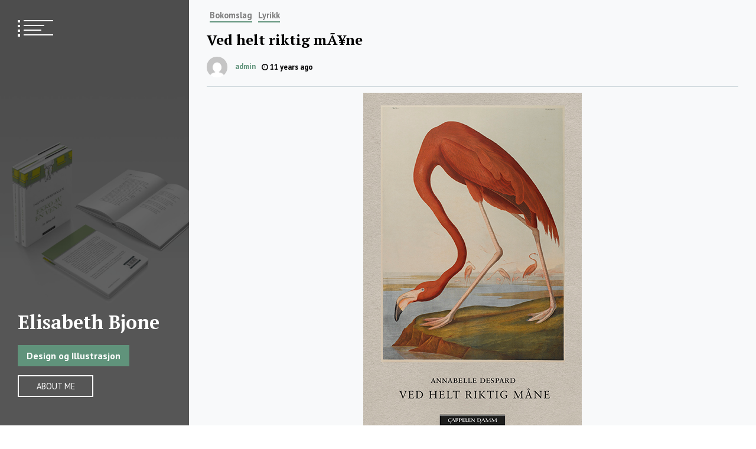

--- FILE ---
content_type: text/html; charset=UTF-8
request_url: https://www.bjone.net/2014/12/ved-helt-riktig-mane/
body_size: 11170
content:
<!doctype html>
<html lang="en-US">
<head>
	<meta charset="UTF-8">
	<meta name="viewport" content="width=device-width, initial-scale=1">
	<link rel="profile" href="https://gmpg.org/xfn/11">

	<title>Ved helt riktig mÃ¥ne &#8211; Elisabeth Bjone</title>
        <style type="text/css">
        /************* FONT FAMILY*************/
                        html body{
                    font-family: PT Sans                }
                                body h1,
                body h2,
                body h3,
                body h4,
                body h5{
                    font-family: PT Serif                }
                /*************COLOR*****************/
                        /*************** TEXT*************/
                body .twp-not-found h1,
                body .twp-comments-section .comment-list li .comment-meta,
                body .twp-single-article .entry-footer .edit-link a, 
                body .twp-single-article .entry-footer .edit-link, 
                body .twp-bio-widget .twp-basic-info .twp-title-with-social-icon h5, 
                body .twp-author-meta.twp-author-meta-primary,
                body a:hover,
                body .twp-categories ul li a:hover, 
                body .twp-mobile-menu-section .twp-mobile-menu ul li a:hover,
                body .twp-post-with-bg-image .twp-gallery-post .twp-desc.twp-overlay-black a:hover,
                body .twp-single-article .entry-footer .tags-links a:hover,
                body .twp-single-article blockquote.wp-block-quote p:before,
                body .twp-single-article blockquote.wp-block-quote p:after,
                body .twp-post-format-white .twp-post-format-icon,
                body .twp-header a:hover,
                body .slick-arrow:hover,
                body .twp-eportfolio-photography-slider a:hover,
                body .twp-eportfolio-photography-slider .slick-arrow:hover,
                body .twp-eportfolio-photography-slider .twp-photography-post .twp-categories a:hover,
                body p a,
                body p a:visited,
                body .site-footer a:hover,
                body .twp-single-article .entry-header .twp-author-meta a,
                body .twp-single-article .entry-header .twp-author-meta a:visited,
                body .twp-comments-section .comment-list li .comment-meta a:visited, 
                body .twp-comments-section .comment-list li .comment-meta a{
                    color: #60937b;
                }
                body .twp-comments-section .comment-list li .comment-meta a:hover{
                    color: rgb(128,128,128);
                }
               
                /**************BACKGROUND************/
    

                body .twp-comments-section .comment-respond .comment-form .logged-in-as a:after,
                body .twp-comments-section .comment-list li .comment-reply-link:after, 
                body .posts-navigation a:after, 
                body .pagination .page-numbers:after, 
                body .twp-border-btn.twp-border-btn-white:after,
                body .twp-preloader,
                body .widget .search-form .search-submit:hover,
                body .twp-menubar-search .search-form .search-submit:hover,
                body .twp-title-with-bar:before,
                body .comment-form input[type=submit]:hover,
                body .twp-gallery-grid-section span.twp-active,
                body .twp-primary-bg,
                body .twp-not-found .search-form .search-submit, 
                body .twp-header .site-branding .site-description, 
                body .page-title span:after, 
                body .widget-title:after, 
                body .pagination .page-numbers.current, 
                body .page-links .post-page-numbers.current,
                body .page-links .post-page-numbers:after,
                body .twp-close-icon span,
                body .comment-form input[type=submit],
                body .slick-dots button{
                   background-color: #60937b;
                }
             
                @media (min-width: 768px) {
                    body .twp-blog-slider-section .twp-blog-slider .twp-blog-post:before {
                        background-color: #60937b;
                    }
                }
                /****************BORDER***************/
                body .twp-comments-section .comment-respond .comment-form .logged-in-as a:hover, 
                body .twp-comments-section .comment-list li .comment-reply-link:hover, 
                body .posts-navigation a:hover, 
                body .pagination .page-numbers:hover, 
                body .twp-border-btn.twp-border-btn-white:hover,
                body .comment-form input[type=submit], 
                body .twp-comments-section .comment-respond .comment-form .logged-in-as a, 
                body .twp-comments-section .comment-list li .comment-reply-link,
                body .slick-dots button,
                body .twp-single-article .entry-footer .tags-links a,
                body .pagination .page-numbers.current,
                body .page-links .post-page-numbers.current,
                body .twp-categories.twp-categories-with-line li,
                body .page-links .post-page-numbers:hover{
                    border-color: #60937b;
                }
                body .twp-bio-widget .twp-quote,
                body .mfp-content .mfp-bottom-bar{
                    background-color: rgba(96, 147, 147, 0.7);
                }
 
                /*****************OVERLAY********************/
                    body .twp-full-width-post .twp-gallery-post .post-thumbnail:before,
            body .twp-overlay-image-hover:before {
                background-color: rgba(124, 191, 191, 0.6);
            }
            
            body .post-navigation .nav-links .nav-previous:hover:before,
            body .post-navigation .nav-links .nav-next:hover:before{
                background-color: rgba(124, 191, 191, 0.7);
            }

                

        </style>
<meta name='robots' content='max-image-preview:large' />
<link rel='dns-prefetch' href='//fonts.googleapis.com' />
<link rel="alternate" type="application/rss+xml" title="Elisabeth Bjone &raquo; Feed" href="https://www.bjone.net/feed/" />
<link rel="alternate" type="application/rss+xml" title="Elisabeth Bjone &raquo; Comments Feed" href="https://www.bjone.net/comments/feed/" />
<link rel="alternate" type="application/rss+xml" title="Elisabeth Bjone &raquo; Ved helt riktig mÃ¥ne Comments Feed" href="https://www.bjone.net/2014/12/ved-helt-riktig-mane/feed/" />
<link rel="alternate" title="oEmbed (JSON)" type="application/json+oembed" href="https://www.bjone.net/wp-json/oembed/1.0/embed?url=https%3A%2F%2Fwww.bjone.net%2F2014%2F12%2Fved-helt-riktig-mane%2F" />
<link rel="alternate" title="oEmbed (XML)" type="text/xml+oembed" href="https://www.bjone.net/wp-json/oembed/1.0/embed?url=https%3A%2F%2Fwww.bjone.net%2F2014%2F12%2Fved-helt-riktig-mane%2F&#038;format=xml" />
<style id='wp-img-auto-sizes-contain-inline-css' type='text/css'>
img:is([sizes=auto i],[sizes^="auto," i]){contain-intrinsic-size:3000px 1500px}
/*# sourceURL=wp-img-auto-sizes-contain-inline-css */
</style>
<style id='wp-emoji-styles-inline-css' type='text/css'>

	img.wp-smiley, img.emoji {
		display: inline !important;
		border: none !important;
		box-shadow: none !important;
		height: 1em !important;
		width: 1em !important;
		margin: 0 0.07em !important;
		vertical-align: -0.1em !important;
		background: none !important;
		padding: 0 !important;
	}
/*# sourceURL=wp-emoji-styles-inline-css */
</style>
<link rel='stylesheet' id='wp-block-library-css' href='https://www.bjone.net/wp-includes/css/dist/block-library/style.min.css?ver=6.9' type='text/css' media='all' />
<style id='classic-theme-styles-inline-css' type='text/css'>
/*! This file is auto-generated */
.wp-block-button__link{color:#fff;background-color:#32373c;border-radius:9999px;box-shadow:none;text-decoration:none;padding:calc(.667em + 2px) calc(1.333em + 2px);font-size:1.125em}.wp-block-file__button{background:#32373c;color:#fff;text-decoration:none}
/*# sourceURL=/wp-includes/css/classic-themes.min.css */
</style>
<style id='global-styles-inline-css' type='text/css'>
:root{--wp--preset--aspect-ratio--square: 1;--wp--preset--aspect-ratio--4-3: 4/3;--wp--preset--aspect-ratio--3-4: 3/4;--wp--preset--aspect-ratio--3-2: 3/2;--wp--preset--aspect-ratio--2-3: 2/3;--wp--preset--aspect-ratio--16-9: 16/9;--wp--preset--aspect-ratio--9-16: 9/16;--wp--preset--color--black: #000000;--wp--preset--color--cyan-bluish-gray: #abb8c3;--wp--preset--color--white: #ffffff;--wp--preset--color--pale-pink: #f78da7;--wp--preset--color--vivid-red: #cf2e2e;--wp--preset--color--luminous-vivid-orange: #ff6900;--wp--preset--color--luminous-vivid-amber: #fcb900;--wp--preset--color--light-green-cyan: #7bdcb5;--wp--preset--color--vivid-green-cyan: #00d084;--wp--preset--color--pale-cyan-blue: #8ed1fc;--wp--preset--color--vivid-cyan-blue: #0693e3;--wp--preset--color--vivid-purple: #9b51e0;--wp--preset--gradient--vivid-cyan-blue-to-vivid-purple: linear-gradient(135deg,rgb(6,147,227) 0%,rgb(155,81,224) 100%);--wp--preset--gradient--light-green-cyan-to-vivid-green-cyan: linear-gradient(135deg,rgb(122,220,180) 0%,rgb(0,208,130) 100%);--wp--preset--gradient--luminous-vivid-amber-to-luminous-vivid-orange: linear-gradient(135deg,rgb(252,185,0) 0%,rgb(255,105,0) 100%);--wp--preset--gradient--luminous-vivid-orange-to-vivid-red: linear-gradient(135deg,rgb(255,105,0) 0%,rgb(207,46,46) 100%);--wp--preset--gradient--very-light-gray-to-cyan-bluish-gray: linear-gradient(135deg,rgb(238,238,238) 0%,rgb(169,184,195) 100%);--wp--preset--gradient--cool-to-warm-spectrum: linear-gradient(135deg,rgb(74,234,220) 0%,rgb(151,120,209) 20%,rgb(207,42,186) 40%,rgb(238,44,130) 60%,rgb(251,105,98) 80%,rgb(254,248,76) 100%);--wp--preset--gradient--blush-light-purple: linear-gradient(135deg,rgb(255,206,236) 0%,rgb(152,150,240) 100%);--wp--preset--gradient--blush-bordeaux: linear-gradient(135deg,rgb(254,205,165) 0%,rgb(254,45,45) 50%,rgb(107,0,62) 100%);--wp--preset--gradient--luminous-dusk: linear-gradient(135deg,rgb(255,203,112) 0%,rgb(199,81,192) 50%,rgb(65,88,208) 100%);--wp--preset--gradient--pale-ocean: linear-gradient(135deg,rgb(255,245,203) 0%,rgb(182,227,212) 50%,rgb(51,167,181) 100%);--wp--preset--gradient--electric-grass: linear-gradient(135deg,rgb(202,248,128) 0%,rgb(113,206,126) 100%);--wp--preset--gradient--midnight: linear-gradient(135deg,rgb(2,3,129) 0%,rgb(40,116,252) 100%);--wp--preset--font-size--small: 13px;--wp--preset--font-size--medium: 20px;--wp--preset--font-size--large: 36px;--wp--preset--font-size--x-large: 42px;--wp--preset--spacing--20: 0.44rem;--wp--preset--spacing--30: 0.67rem;--wp--preset--spacing--40: 1rem;--wp--preset--spacing--50: 1.5rem;--wp--preset--spacing--60: 2.25rem;--wp--preset--spacing--70: 3.38rem;--wp--preset--spacing--80: 5.06rem;--wp--preset--shadow--natural: 6px 6px 9px rgba(0, 0, 0, 0.2);--wp--preset--shadow--deep: 12px 12px 50px rgba(0, 0, 0, 0.4);--wp--preset--shadow--sharp: 6px 6px 0px rgba(0, 0, 0, 0.2);--wp--preset--shadow--outlined: 6px 6px 0px -3px rgb(255, 255, 255), 6px 6px rgb(0, 0, 0);--wp--preset--shadow--crisp: 6px 6px 0px rgb(0, 0, 0);}:where(.is-layout-flex){gap: 0.5em;}:where(.is-layout-grid){gap: 0.5em;}body .is-layout-flex{display: flex;}.is-layout-flex{flex-wrap: wrap;align-items: center;}.is-layout-flex > :is(*, div){margin: 0;}body .is-layout-grid{display: grid;}.is-layout-grid > :is(*, div){margin: 0;}:where(.wp-block-columns.is-layout-flex){gap: 2em;}:where(.wp-block-columns.is-layout-grid){gap: 2em;}:where(.wp-block-post-template.is-layout-flex){gap: 1.25em;}:where(.wp-block-post-template.is-layout-grid){gap: 1.25em;}.has-black-color{color: var(--wp--preset--color--black) !important;}.has-cyan-bluish-gray-color{color: var(--wp--preset--color--cyan-bluish-gray) !important;}.has-white-color{color: var(--wp--preset--color--white) !important;}.has-pale-pink-color{color: var(--wp--preset--color--pale-pink) !important;}.has-vivid-red-color{color: var(--wp--preset--color--vivid-red) !important;}.has-luminous-vivid-orange-color{color: var(--wp--preset--color--luminous-vivid-orange) !important;}.has-luminous-vivid-amber-color{color: var(--wp--preset--color--luminous-vivid-amber) !important;}.has-light-green-cyan-color{color: var(--wp--preset--color--light-green-cyan) !important;}.has-vivid-green-cyan-color{color: var(--wp--preset--color--vivid-green-cyan) !important;}.has-pale-cyan-blue-color{color: var(--wp--preset--color--pale-cyan-blue) !important;}.has-vivid-cyan-blue-color{color: var(--wp--preset--color--vivid-cyan-blue) !important;}.has-vivid-purple-color{color: var(--wp--preset--color--vivid-purple) !important;}.has-black-background-color{background-color: var(--wp--preset--color--black) !important;}.has-cyan-bluish-gray-background-color{background-color: var(--wp--preset--color--cyan-bluish-gray) !important;}.has-white-background-color{background-color: var(--wp--preset--color--white) !important;}.has-pale-pink-background-color{background-color: var(--wp--preset--color--pale-pink) !important;}.has-vivid-red-background-color{background-color: var(--wp--preset--color--vivid-red) !important;}.has-luminous-vivid-orange-background-color{background-color: var(--wp--preset--color--luminous-vivid-orange) !important;}.has-luminous-vivid-amber-background-color{background-color: var(--wp--preset--color--luminous-vivid-amber) !important;}.has-light-green-cyan-background-color{background-color: var(--wp--preset--color--light-green-cyan) !important;}.has-vivid-green-cyan-background-color{background-color: var(--wp--preset--color--vivid-green-cyan) !important;}.has-pale-cyan-blue-background-color{background-color: var(--wp--preset--color--pale-cyan-blue) !important;}.has-vivid-cyan-blue-background-color{background-color: var(--wp--preset--color--vivid-cyan-blue) !important;}.has-vivid-purple-background-color{background-color: var(--wp--preset--color--vivid-purple) !important;}.has-black-border-color{border-color: var(--wp--preset--color--black) !important;}.has-cyan-bluish-gray-border-color{border-color: var(--wp--preset--color--cyan-bluish-gray) !important;}.has-white-border-color{border-color: var(--wp--preset--color--white) !important;}.has-pale-pink-border-color{border-color: var(--wp--preset--color--pale-pink) !important;}.has-vivid-red-border-color{border-color: var(--wp--preset--color--vivid-red) !important;}.has-luminous-vivid-orange-border-color{border-color: var(--wp--preset--color--luminous-vivid-orange) !important;}.has-luminous-vivid-amber-border-color{border-color: var(--wp--preset--color--luminous-vivid-amber) !important;}.has-light-green-cyan-border-color{border-color: var(--wp--preset--color--light-green-cyan) !important;}.has-vivid-green-cyan-border-color{border-color: var(--wp--preset--color--vivid-green-cyan) !important;}.has-pale-cyan-blue-border-color{border-color: var(--wp--preset--color--pale-cyan-blue) !important;}.has-vivid-cyan-blue-border-color{border-color: var(--wp--preset--color--vivid-cyan-blue) !important;}.has-vivid-purple-border-color{border-color: var(--wp--preset--color--vivid-purple) !important;}.has-vivid-cyan-blue-to-vivid-purple-gradient-background{background: var(--wp--preset--gradient--vivid-cyan-blue-to-vivid-purple) !important;}.has-light-green-cyan-to-vivid-green-cyan-gradient-background{background: var(--wp--preset--gradient--light-green-cyan-to-vivid-green-cyan) !important;}.has-luminous-vivid-amber-to-luminous-vivid-orange-gradient-background{background: var(--wp--preset--gradient--luminous-vivid-amber-to-luminous-vivid-orange) !important;}.has-luminous-vivid-orange-to-vivid-red-gradient-background{background: var(--wp--preset--gradient--luminous-vivid-orange-to-vivid-red) !important;}.has-very-light-gray-to-cyan-bluish-gray-gradient-background{background: var(--wp--preset--gradient--very-light-gray-to-cyan-bluish-gray) !important;}.has-cool-to-warm-spectrum-gradient-background{background: var(--wp--preset--gradient--cool-to-warm-spectrum) !important;}.has-blush-light-purple-gradient-background{background: var(--wp--preset--gradient--blush-light-purple) !important;}.has-blush-bordeaux-gradient-background{background: var(--wp--preset--gradient--blush-bordeaux) !important;}.has-luminous-dusk-gradient-background{background: var(--wp--preset--gradient--luminous-dusk) !important;}.has-pale-ocean-gradient-background{background: var(--wp--preset--gradient--pale-ocean) !important;}.has-electric-grass-gradient-background{background: var(--wp--preset--gradient--electric-grass) !important;}.has-midnight-gradient-background{background: var(--wp--preset--gradient--midnight) !important;}.has-small-font-size{font-size: var(--wp--preset--font-size--small) !important;}.has-medium-font-size{font-size: var(--wp--preset--font-size--medium) !important;}.has-large-font-size{font-size: var(--wp--preset--font-size--large) !important;}.has-x-large-font-size{font-size: var(--wp--preset--font-size--x-large) !important;}
:where(.wp-block-post-template.is-layout-flex){gap: 1.25em;}:where(.wp-block-post-template.is-layout-grid){gap: 1.25em;}
:where(.wp-block-term-template.is-layout-flex){gap: 1.25em;}:where(.wp-block-term-template.is-layout-grid){gap: 1.25em;}
:where(.wp-block-columns.is-layout-flex){gap: 2em;}:where(.wp-block-columns.is-layout-grid){gap: 2em;}
:root :where(.wp-block-pullquote){font-size: 1.5em;line-height: 1.6;}
/*# sourceURL=global-styles-inline-css */
</style>
<link rel='stylesheet' id='contact-form-7-css' href='https://www.bjone.net/wp-content/plugins/contact-form-7/includes/css/styles.css?ver=6.1.4' type='text/css' media='all' />
<link rel='stylesheet' id='font-awesome-css' href='https://www.bjone.net/wp-content/plugins/elementor/assets/lib/font-awesome/css/font-awesome.min.css?ver=4.7.0' type='text/css' media='all' />
<link rel='stylesheet' id='slick-css' href='https://www.bjone.net/wp-content/themes/eportfolio-pro/assets/libraries/slick/css/slick.css?ver=6.9' type='text/css' media='all' />
<link rel='stylesheet' id='magnific-css' href='https://www.bjone.net/wp-content/themes/eportfolio-pro/assets/libraries/magnific/css/magnific-popup.css?ver=6.9' type='text/css' media='all' />
<link rel='stylesheet' id='eportfolio-google-fonts-css' href='https://fonts.googleapis.com/css?family=PT%20Serif:400,400italic,700|PT%20Sans:400,400italic,700' type='text/css' media='all' />
<link rel='stylesheet' id='eportfolio-style-css' href='https://www.bjone.net/wp-content/themes/eportfolio-pro/style.css?ver=6.9' type='text/css' media='all' />
<style id='eportfolio-style-inline-css' type='text/css'>

			.post-navigation .nav-previous { background-image: url(https://www.bjone.net/wp-content/uploads/2014/12/Jolevisur_Cover-50x50.jpg); }
			.post-navigation .nav-previous .post-title, .post-navigation .nav-previous a:hover .post-title, .post-navigation .nav-previous .meta-nav { color: #fff; }
			.post-navigation .nav-previous a:before { background-color: rgba(0, 0, 0, 0.4); }
		
/*# sourceURL=eportfolio-style-inline-css */
</style>
<script type="text/javascript" src="https://www.bjone.net/wp-includes/js/jquery/jquery.min.js?ver=3.7.1" id="jquery-core-js"></script>
<script type="text/javascript" src="https://www.bjone.net/wp-includes/js/jquery/jquery-migrate.min.js?ver=3.4.1" id="jquery-migrate-js"></script>
<link rel="https://api.w.org/" href="https://www.bjone.net/wp-json/" /><link rel="alternate" title="JSON" type="application/json" href="https://www.bjone.net/wp-json/wp/v2/posts/713" /><link rel="EditURI" type="application/rsd+xml" title="RSD" href="https://www.bjone.net/xmlrpc.php?rsd" />
<meta name="generator" content="WordPress 6.9" />
<link rel="canonical" href="https://www.bjone.net/2014/12/ved-helt-riktig-mane/" />
<link rel='shortlink' href='https://www.bjone.net/?p=713' />
		<script type="text/javascript">
			var _statcounter = _statcounter || [];
			_statcounter.push({"tags": {"author": "admin"}});
		</script>
		<link rel="pingback" href="https://www.bjone.net/xmlrpc.php"><meta name="generator" content="Elementor 3.34.2; features: additional_custom_breakpoints; settings: css_print_method-external, google_font-enabled, font_display-auto">
<style type="text/css">
		
	#clever-tweet { 
		display: block;
		height: 150px;
		min-height: 150px;
		position: relative;
	}

	#clever-list { 
		display: block;
		height: 150px;
		min-height: 150px;
		position: relative;
	}

	#clever-list li {
		min-height: 50px;
		height: 50px;
		overflow: hidden;
		padding: 0 0 1px 15px;
		color: black;
	}

	#clever-list li a { 	
		color: #777;
		text-decoration: underline;
		padding: 0;
		display: inline;
	}

	.clever-tweet-link {
			padding: 8px;
			margin: 8px;			
			background: url(https://www.bjone.net/wp-content/plugins/clever-tweet/link.png) center left no-repeat; 
		}	
	
	.clever-tweet-date {
		font-weight: bold;
		font-size: 10px;
	}
	
	.clever-tweet-item {			
		margin-bottom: 3px;
	}
	
	</style><script type="text/javascript">	
	
jQuery(document).ready(function() {

max = 5;
shown = 3;
total = jQuery("#clever-ul").children().length;		
tweetHeight = 50;
tweetMargin = 0;
tweetInterval = 1500;

// Hide childs
for(var i = 0; i < total; i++) {
if(i < shown)
	jQuery(jQuery("#clever-ul").children()[i]).css("display", "block");
else {
	jQuery(jQuery("#clever-ul").children()[i]).css("opacity", "1");
	jQuery(jQuery("#clever-ul").children()[i]).css("display", "none");
}
}

var interval = setInterval(CTrotate, tweetInterval);

jQuery("#clever-ul").mouseover(function() { clearInterval(interval) });
jQuery("#clever-ul").mouseout(function() { interval = setInterval(CTrotate, tweetInterval); });

function CTrotate() {

	jQuery(jQuery("#clever-ul").children()[0]).animate({ opacity: 0 }, 500, "linear", function() {
	
	jQuery(jQuery("#clever-ul").children()[0]).animate({ marginTop: -tweetHeight }, 500, "linear", function() {
		jQuery(jQuery("#clever-ul").children()[0]).css("display", "none");
	
		jQuery(jQuery("#clever-ul").children()[0]).css("margin", tweetMargin);
	
		jQuery("#clever-ul").append(jQuery(jQuery("#clever-ul").children()[0]));

		jQuery(jQuery("#clever-ul").children()[shown-1]).css("display", "block");
		jQuery(jQuery("#clever-ul").children()[shown-1]).animate({ opacity: 1 }, 900);
	});
});
}
});
</script>			<style>
				.e-con.e-parent:nth-of-type(n+4):not(.e-lazyloaded):not(.e-no-lazyload),
				.e-con.e-parent:nth-of-type(n+4):not(.e-lazyloaded):not(.e-no-lazyload) * {
					background-image: none !important;
				}
				@media screen and (max-height: 1024px) {
					.e-con.e-parent:nth-of-type(n+3):not(.e-lazyloaded):not(.e-no-lazyload),
					.e-con.e-parent:nth-of-type(n+3):not(.e-lazyloaded):not(.e-no-lazyload) * {
						background-image: none !important;
					}
				}
				@media screen and (max-height: 640px) {
					.e-con.e-parent:nth-of-type(n+2):not(.e-lazyloaded):not(.e-no-lazyload),
					.e-con.e-parent:nth-of-type(n+2):not(.e-lazyloaded):not(.e-no-lazyload) * {
						background-image: none !important;
					}
				}
			</style>
			</head>

<body class="wp-singular post-template-default single single-post postid-713 single-format-standard wp-theme-eportfolio-pro eio-default no-sidebar right-sidebar elementor-default elementor-kit-1623">
		<div id="page" class="site twp-page-content">
		<a class="skip-link screen-reader-text" href="#content">Skip to content</a>
				<header id="masthead" class="site-header twp-header  data-bg twp-overlay-black" data-background="https://bjone.net/wp-content/uploads/2020/09/cropped-EkkoAvEnVenn_Forside-scaled-1.jpg">
			<div class="twp-menu-section twp-w-100">
				<div class="twp-menu-icon twp-white-menu-icon" id="twp-menu-icon">
					<button>
						<span></span>
						<span></span>
						<span></span>
						<span></span>
					</button>
				</div>
                			</div>
			<div class="site-branding">
				<div class="twp-wrapper">
										<h1 class="site-title"><a href="https://www.bjone.net/" rel="home">Elisabeth Bjone</a></h1>
					
											<p class="site-description">Design og Illustrasjon</p>
															
											<div class="twp-btn-section">
							<a href="https://bjone.net/om-meg/" class="twp-border-btn twp-border-btn-white">About Me</a>
						</div>
					
				</div>
				
			</div><!-- .site-branding -->

		
			<!-- primary nav -->
			<nav id="site-navigation" class="main-navigation twp-nav-section">
				<button class="menu-toggle" aria-controls="primary-menu" aria-expanded="false">Primary Menu</button>
				<div class="menu-portfolio-container"><ul id="primary-menu" class="menu"><li id="menu-item-371" class="menu-item menu-item-type-taxonomy menu-item-object-category current-post-ancestor current-menu-parent current-post-parent menu-item-371"><a href="https://www.bjone.net/category/bokomslag/">Bokomslag</a></li>
<li id="menu-item-704" class="menu-item menu-item-type-taxonomy menu-item-object-category menu-item-704"><a href="https://www.bjone.net/category/cd/">CD</a></li>
<li id="menu-item-380" class="menu-item menu-item-type-post_type menu-item-object-page menu-item-380"><a href="https://www.bjone.net/om-meg/">Om meg</a></li>
</ul></div>			</nav><!-- #site-navigation -->
		</header><!-- #masthead -->
		
		<div class="twp-mobile-menu-section">
			<div class="twp-mobile-close-icon">
				<span class="twp-close-icon" id="twp-mobile-close">
					<span></span>
					<span></span>
				</span>
			</div>
			<div class="twp-menubar-search">
				<form role="search" method="get" class="search-form" action="https://www.bjone.net/">
				<label>
					<span class="screen-reader-text">Search for:</span>
					<input type="search" class="search-field" placeholder="Search &hellip;" value="" name="s" />
				</label>
				<input type="submit" class="search-submit" value="Search" />
			</form>			</div>
			<div class="twp-mobile-menu">
			</div>
		</div>
        
        			<div class="twp-preloader" id="preloader">
				<div class="status" id="status">
					<div class="twp-square"></div>
					<div class="twp-square"></div>
					<div class="twp-square"></div>
					<div class="twp-square"></div>
				</div>
				<div class="twp-preloader" id="preloader">
					<div class="status" id="status">
						<div class="twp-square"></div>
						<div class="twp-square"></div>
						<div class="twp-square"></div>
						<div class="twp-square"></div>
					</div>
				</div>
			</div>
		
		<div id="content" class="content-area twp-min-height">
	<div id="primary" class="content-area">
		<main id="main" class="site-main">

		
<article id="post-713" class="twp-single-article post-713 post type-post status-publish format-standard has-post-thumbnail hentry category-bokomslag category-lyrikk-bokomslag">
	<header class="entry-header">
		<div class="twp-categories twp-categories-with-line">
			<ul class="cat-links"><li>
                             <a href="https://www.bjone.net/category/bokomslag/"> 
                                 Bokomslag
                             </a>
                        </li><li>
                             <a href="https://www.bjone.net/category/bokomslag/lyrikk-bokomslag/"> 
                                 Lyrikk
                             </a>
                        </li></ul>		</div>
		<h2 class="entry-title">Ved helt riktig mÃ¥ne</h2>			<div class="twp-author-meta">
				
			<a href="https://www.bjone.net/author/admin/">
				<span class="twp-author-image"><img src="https://secure.gravatar.com/avatar/07a1f005caf50c4c86d65916b22ce9fffe759cd03870e0451f7513bd2fc0df30?s=150&#038;d=mm&#038;r=g"></span>
				<span class="twp-author-caption">admin</span>
			</a>
        
        	    <span class="twp-post-date">
					<i class="fa fa-clock-o"></i>
        	        11 years ago        	</span>

            			</div><!-- .entry-meta -->
	</header><!-- .entry-header -->

	
	<div class="entry-content">
		<p><a href="https://bjone.net/wp-content/uploads/2014/12/Despard_VedHeltRiktigmane.jpg"><img fetchpriority="high" decoding="async" class="aligncenter size-full wp-image-711" src="https://bjone.net/wp-content/uploads/2014/12/Despard_VedHeltRiktigmane.jpg" alt="Despard_VedHeltRiktigmane" width="370" height="580" srcset="https://www.bjone.net/wp-content/uploads/2014/12/Despard_VedHeltRiktigmane.jpg 370w, https://www.bjone.net/wp-content/uploads/2014/12/Despard_VedHeltRiktigmane-191x300.jpg 191w" sizes="(max-width: 370px) 100vw, 370px" /></a></p>
<p style="text-align: center;">Annabelle Despard | <strong>Ved helt riktig mÃ¥ne</strong> | 2015</p>
	</div><!-- .entry-content -->

	<footer class="entry-footer">
			</footer><!-- .entry-footer -->
</article><!-- #post-713 -->

	<nav class="navigation post-navigation" aria-label="Posts">
		<h2 class="screen-reader-text">Post navigation</h2>
		<div class="nav-links"><div class="nav-previous"><a href="https://www.bjone.net/2014/12/jolevisur/" rel="prev">Jolevisur</a></div><div class="nav-next"><a href="https://www.bjone.net/2014/12/kjaere-soster/" rel="next">KjÃ¦re sÃ¸ster</a></div></div>
	</nav>
<div id="comments" class="comments-area twp-comments-section">

		<div id="respond" class="comment-respond">
		<h3 id="reply-title" class="comment-reply-title">Leave a Reply <small><a rel="nofollow" id="cancel-comment-reply-link" href="/2014/12/ved-helt-riktig-mane/#respond" style="display:none;">Cancel reply</a></small></h3><form action="https://www.bjone.net/wp-comments-post.php" method="post" id="commentform" class="comment-form"><p class="comment-notes"><span id="email-notes">Your email address will not be published.</span> <span class="required-field-message">Required fields are marked <span class="required">*</span></span></p><p class="comment-form-comment"><label for="comment">Comment <span class="required">*</span></label> <textarea id="comment" name="comment" cols="45" rows="8" maxlength="65525" required></textarea></p><p class="comment-form-author"><label for="author">Name <span class="required">*</span></label> <input id="author" name="author" type="text" value="" size="30" maxlength="245" autocomplete="name" required /></p>
<p class="comment-form-email"><label for="email">Email <span class="required">*</span></label> <input id="email" name="email" type="email" value="" size="30" maxlength="100" aria-describedby="email-notes" autocomplete="email" required /></p>
<p class="comment-form-url"><label for="url">Website</label> <input id="url" name="url" type="url" value="" size="30" maxlength="200" autocomplete="url" /></p>
<p class="form-submit"><input name="submit" type="submit" id="submit" class="submit" value="Post Comment" /> <input type='hidden' name='comment_post_ID' value='713' id='comment_post_ID' />
<input type='hidden' name='comment_parent' id='comment_parent' value='0' />
</p><p style="display: none;"><input type="hidden" id="akismet_comment_nonce" name="akismet_comment_nonce" value="9bf0cac2aa" /></p><p style="display: none !important;" class="akismet-fields-container" data-prefix="ak_"><label>&#916;<textarea name="ak_hp_textarea" cols="45" rows="8" maxlength="100"></textarea></label><input type="hidden" id="ak_js_1" name="ak_js" value="243"/><script>document.getElementById( "ak_js_1" ).setAttribute( "value", ( new Date() ).getTime() );</script></p></form>	</div><!-- #respond -->
	<p class="akismet_comment_form_privacy_notice">This site uses Akismet to reduce spam. <a href="https://akismet.com/privacy/" target="_blank" rel="nofollow noopener">Learn how your comment data is processed.</a></p>
</div><!-- #comments -->

		</main><!-- #main -->
	</div><!-- #primary -->
<!-- </div> -->

	</div>

	<footer id="colophon" class="site-footer">
		<div class="site-info">
			Copyright All rights reserved        					<span class="sep"> | </span>
					Theme: ePortfolio by <a href="https://www.themeinwp.com/">ThemeInWP</a>.					</div><!-- .site-info -->
	</footer><!-- #colophon -->
</div><!-- #page -->

<script type="speculationrules">
{"prefetch":[{"source":"document","where":{"and":[{"href_matches":"/*"},{"not":{"href_matches":["/wp-*.php","/wp-admin/*","/wp-content/uploads/*","/wp-content/*","/wp-content/plugins/*","/wp-content/themes/eportfolio-pro/*","/*\\?(.+)"]}},{"not":{"selector_matches":"a[rel~=\"nofollow\"]"}},{"not":{"selector_matches":".no-prefetch, .no-prefetch a"}}]},"eagerness":"conservative"}]}
</script>
		<!-- Start of StatCounter Code -->
		<script>
			<!--
			var sc_project=6447735;
			var sc_security="3d81f16d";
			var sc_invisible=1;
		</script>
        <script type="text/javascript" src="https://www.statcounter.com/counter/counter.js" async></script>
		<noscript><div class="statcounter"><a title="web analytics" href="https://statcounter.com/"><img class="statcounter" src="https://c.statcounter.com/6447735/0/3d81f16d/1/" alt="web analytics" /></a></div></noscript>
		<!-- End of StatCounter Code -->
					<script>
				const lazyloadRunObserver = () => {
					const lazyloadBackgrounds = document.querySelectorAll( `.e-con.e-parent:not(.e-lazyloaded)` );
					const lazyloadBackgroundObserver = new IntersectionObserver( ( entries ) => {
						entries.forEach( ( entry ) => {
							if ( entry.isIntersecting ) {
								let lazyloadBackground = entry.target;
								if( lazyloadBackground ) {
									lazyloadBackground.classList.add( 'e-lazyloaded' );
								}
								lazyloadBackgroundObserver.unobserve( entry.target );
							}
						});
					}, { rootMargin: '200px 0px 200px 0px' } );
					lazyloadBackgrounds.forEach( ( lazyloadBackground ) => {
						lazyloadBackgroundObserver.observe( lazyloadBackground );
					} );
				};
				const events = [
					'DOMContentLoaded',
					'elementor/lazyload/observe',
				];
				events.forEach( ( event ) => {
					document.addEventListener( event, lazyloadRunObserver );
				} );
			</script>
			<script type="text/javascript" src="https://www.bjone.net/wp-includes/js/dist/hooks.min.js?ver=dd5603f07f9220ed27f1" id="wp-hooks-js"></script>
<script type="text/javascript" src="https://www.bjone.net/wp-includes/js/dist/i18n.min.js?ver=c26c3dc7bed366793375" id="wp-i18n-js"></script>
<script type="text/javascript" id="wp-i18n-js-after">
/* <![CDATA[ */
wp.i18n.setLocaleData( { 'text direction\u0004ltr': [ 'ltr' ] } );
//# sourceURL=wp-i18n-js-after
/* ]]> */
</script>
<script type="text/javascript" src="https://www.bjone.net/wp-content/plugins/contact-form-7/includes/swv/js/index.js?ver=6.1.4" id="swv-js"></script>
<script type="text/javascript" id="contact-form-7-js-before">
/* <![CDATA[ */
var wpcf7 = {
    "api": {
        "root": "https:\/\/www.bjone.net\/wp-json\/",
        "namespace": "contact-form-7\/v1"
    }
};
//# sourceURL=contact-form-7-js-before
/* ]]> */
</script>
<script type="text/javascript" src="https://www.bjone.net/wp-content/plugins/contact-form-7/includes/js/index.js?ver=6.1.4" id="contact-form-7-js"></script>
<script type="text/javascript" src="https://www.bjone.net/wp-content/themes/eportfolio-pro/js/navigation.js?ver=20151215" id="eportfolio-navigation-js"></script>
<script type="text/javascript" src="https://www.bjone.net/wp-content/themes/eportfolio-pro/assets/libraries/slick/js/slick.min.js?ver=6.9" id="jquery-slick-js"></script>
<script type="text/javascript" src="https://www.bjone.net/wp-content/themes/eportfolio-pro/assets/libraries/magnific/js/jquery.magnific-popup.min.js?ver=6.9" id="jquery-magnific-js"></script>
<script type="text/javascript" src="https://www.bjone.net/wp-content/themes/eportfolio-pro/js/skip-link-focus-fix.js?ver=20151215" id="eportfolio-skip-link-focus-fix-js"></script>
<script type="text/javascript" src="https://www.bjone.net/wp-content/themes/eportfolio-pro/assets/libraries/theiaStickySidebar/theia-sticky-sidebar.min.js?ver=6.9" id="theiaStickySidebar-js"></script>
<script type="text/javascript" src="https://www.bjone.net/wp-includes/js/imagesloaded.min.js?ver=5.0.0" id="imagesloaded-js"></script>
<script type="text/javascript" src="https://www.bjone.net/wp-includes/js/masonry.min.js?ver=4.2.2" id="masonry-js"></script>
<script type="text/javascript" id="mediaelement-core-js-before">
/* <![CDATA[ */
var mejsL10n = {"language":"en","strings":{"mejs.download-file":"Download File","mejs.install-flash":"You are using a browser that does not have Flash player enabled or installed. Please turn on your Flash player plugin or download the latest version from https://get.adobe.com/flashplayer/","mejs.fullscreen":"Fullscreen","mejs.play":"Play","mejs.pause":"Pause","mejs.time-slider":"Time Slider","mejs.time-help-text":"Use Left/Right Arrow keys to advance one second, Up/Down arrows to advance ten seconds.","mejs.live-broadcast":"Live Broadcast","mejs.volume-help-text":"Use Up/Down Arrow keys to increase or decrease volume.","mejs.unmute":"Unmute","mejs.mute":"Mute","mejs.volume-slider":"Volume Slider","mejs.video-player":"Video Player","mejs.audio-player":"Audio Player","mejs.captions-subtitles":"Captions/Subtitles","mejs.captions-chapters":"Chapters","mejs.none":"None","mejs.afrikaans":"Afrikaans","mejs.albanian":"Albanian","mejs.arabic":"Arabic","mejs.belarusian":"Belarusian","mejs.bulgarian":"Bulgarian","mejs.catalan":"Catalan","mejs.chinese":"Chinese","mejs.chinese-simplified":"Chinese (Simplified)","mejs.chinese-traditional":"Chinese (Traditional)","mejs.croatian":"Croatian","mejs.czech":"Czech","mejs.danish":"Danish","mejs.dutch":"Dutch","mejs.english":"English","mejs.estonian":"Estonian","mejs.filipino":"Filipino","mejs.finnish":"Finnish","mejs.french":"French","mejs.galician":"Galician","mejs.german":"German","mejs.greek":"Greek","mejs.haitian-creole":"Haitian Creole","mejs.hebrew":"Hebrew","mejs.hindi":"Hindi","mejs.hungarian":"Hungarian","mejs.icelandic":"Icelandic","mejs.indonesian":"Indonesian","mejs.irish":"Irish","mejs.italian":"Italian","mejs.japanese":"Japanese","mejs.korean":"Korean","mejs.latvian":"Latvian","mejs.lithuanian":"Lithuanian","mejs.macedonian":"Macedonian","mejs.malay":"Malay","mejs.maltese":"Maltese","mejs.norwegian":"Norwegian","mejs.persian":"Persian","mejs.polish":"Polish","mejs.portuguese":"Portuguese","mejs.romanian":"Romanian","mejs.russian":"Russian","mejs.serbian":"Serbian","mejs.slovak":"Slovak","mejs.slovenian":"Slovenian","mejs.spanish":"Spanish","mejs.swahili":"Swahili","mejs.swedish":"Swedish","mejs.tagalog":"Tagalog","mejs.thai":"Thai","mejs.turkish":"Turkish","mejs.ukrainian":"Ukrainian","mejs.vietnamese":"Vietnamese","mejs.welsh":"Welsh","mejs.yiddish":"Yiddish"}};
//# sourceURL=mediaelement-core-js-before
/* ]]> */
</script>
<script type="text/javascript" src="https://www.bjone.net/wp-includes/js/mediaelement/mediaelement-and-player.min.js?ver=4.2.17" id="mediaelement-core-js"></script>
<script type="text/javascript" src="https://www.bjone.net/wp-includes/js/mediaelement/mediaelement-migrate.min.js?ver=6.9" id="mediaelement-migrate-js"></script>
<script type="text/javascript" id="mediaelement-js-extra">
/* <![CDATA[ */
var _wpmejsSettings = {"pluginPath":"/wp-includes/js/mediaelement/","classPrefix":"mejs-","stretching":"responsive","audioShortcodeLibrary":"mediaelement","videoShortcodeLibrary":"mediaelement"};
//# sourceURL=mediaelement-js-extra
/* ]]> */
</script>
<script type="text/javascript" src="https://www.bjone.net/wp-includes/js/mediaelement/wp-mediaelement.min.js?ver=6.9" id="wp-mediaelement-js"></script>
<script type="text/javascript" id="eportfolio-script-js-extra">
/* <![CDATA[ */
var ePortfolioVal = {"nonce":"ec5c9e2563","ajaxurl":"https://www.bjone.net/wp-admin/admin-ajax.php"};
//# sourceURL=eportfolio-script-js-extra
/* ]]> */
</script>
<script type="text/javascript" src="https://www.bjone.net/wp-content/themes/eportfolio-pro/assets/twp/js/main.js?ver=6.9" id="eportfolio-script-js"></script>
<script type="text/javascript" src="https://www.bjone.net/wp-includes/js/comment-reply.min.js?ver=6.9" id="comment-reply-js" async="async" data-wp-strategy="async" fetchpriority="low"></script>
<script defer type="text/javascript" src="https://www.bjone.net/wp-content/plugins/akismet/_inc/akismet-frontend.js?ver=1762978434" id="akismet-frontend-js"></script>
<script id="wp-emoji-settings" type="application/json">
{"baseUrl":"https://s.w.org/images/core/emoji/17.0.2/72x72/","ext":".png","svgUrl":"https://s.w.org/images/core/emoji/17.0.2/svg/","svgExt":".svg","source":{"concatemoji":"https://www.bjone.net/wp-includes/js/wp-emoji-release.min.js?ver=6.9"}}
</script>
<script type="module">
/* <![CDATA[ */
/*! This file is auto-generated */
const a=JSON.parse(document.getElementById("wp-emoji-settings").textContent),o=(window._wpemojiSettings=a,"wpEmojiSettingsSupports"),s=["flag","emoji"];function i(e){try{var t={supportTests:e,timestamp:(new Date).valueOf()};sessionStorage.setItem(o,JSON.stringify(t))}catch(e){}}function c(e,t,n){e.clearRect(0,0,e.canvas.width,e.canvas.height),e.fillText(t,0,0);t=new Uint32Array(e.getImageData(0,0,e.canvas.width,e.canvas.height).data);e.clearRect(0,0,e.canvas.width,e.canvas.height),e.fillText(n,0,0);const a=new Uint32Array(e.getImageData(0,0,e.canvas.width,e.canvas.height).data);return t.every((e,t)=>e===a[t])}function p(e,t){e.clearRect(0,0,e.canvas.width,e.canvas.height),e.fillText(t,0,0);var n=e.getImageData(16,16,1,1);for(let e=0;e<n.data.length;e++)if(0!==n.data[e])return!1;return!0}function u(e,t,n,a){switch(t){case"flag":return n(e,"\ud83c\udff3\ufe0f\u200d\u26a7\ufe0f","\ud83c\udff3\ufe0f\u200b\u26a7\ufe0f")?!1:!n(e,"\ud83c\udde8\ud83c\uddf6","\ud83c\udde8\u200b\ud83c\uddf6")&&!n(e,"\ud83c\udff4\udb40\udc67\udb40\udc62\udb40\udc65\udb40\udc6e\udb40\udc67\udb40\udc7f","\ud83c\udff4\u200b\udb40\udc67\u200b\udb40\udc62\u200b\udb40\udc65\u200b\udb40\udc6e\u200b\udb40\udc67\u200b\udb40\udc7f");case"emoji":return!a(e,"\ud83e\u1fac8")}return!1}function f(e,t,n,a){let r;const o=(r="undefined"!=typeof WorkerGlobalScope&&self instanceof WorkerGlobalScope?new OffscreenCanvas(300,150):document.createElement("canvas")).getContext("2d",{willReadFrequently:!0}),s=(o.textBaseline="top",o.font="600 32px Arial",{});return e.forEach(e=>{s[e]=t(o,e,n,a)}),s}function r(e){var t=document.createElement("script");t.src=e,t.defer=!0,document.head.appendChild(t)}a.supports={everything:!0,everythingExceptFlag:!0},new Promise(t=>{let n=function(){try{var e=JSON.parse(sessionStorage.getItem(o));if("object"==typeof e&&"number"==typeof e.timestamp&&(new Date).valueOf()<e.timestamp+604800&&"object"==typeof e.supportTests)return e.supportTests}catch(e){}return null}();if(!n){if("undefined"!=typeof Worker&&"undefined"!=typeof OffscreenCanvas&&"undefined"!=typeof URL&&URL.createObjectURL&&"undefined"!=typeof Blob)try{var e="postMessage("+f.toString()+"("+[JSON.stringify(s),u.toString(),c.toString(),p.toString()].join(",")+"));",a=new Blob([e],{type:"text/javascript"});const r=new Worker(URL.createObjectURL(a),{name:"wpTestEmojiSupports"});return void(r.onmessage=e=>{i(n=e.data),r.terminate(),t(n)})}catch(e){}i(n=f(s,u,c,p))}t(n)}).then(e=>{for(const n in e)a.supports[n]=e[n],a.supports.everything=a.supports.everything&&a.supports[n],"flag"!==n&&(a.supports.everythingExceptFlag=a.supports.everythingExceptFlag&&a.supports[n]);var t;a.supports.everythingExceptFlag=a.supports.everythingExceptFlag&&!a.supports.flag,a.supports.everything||((t=a.source||{}).concatemoji?r(t.concatemoji):t.wpemoji&&t.twemoji&&(r(t.twemoji),r(t.wpemoji)))});
//# sourceURL=https://www.bjone.net/wp-includes/js/wp-emoji-loader.min.js
/* ]]> */
</script>

</body>
</html>


--- FILE ---
content_type: text/css
request_url: https://www.bjone.net/wp-content/themes/eportfolio-pro/style.css?ver=6.9
body_size: 15303
content:
@charset "UTF-8";
/*!
Theme Name: ePortfolio Pro
Theme URI: https://www.themeinwp.com/theme/eportfolio-pro
Author: ThemeInWP
Author URI: https://www.themeinwp.com
Description: ePortfolio is a minimalist, optimized multi-purpose WordPress Portfolio theme. ePortfolio is an ideal choice to create portfolio sites for photographers, digital marketers, agencies, graphic designers, video producers, web designers, web developers,professional bloggers and other freelance artistic or creative workers. This theme is compatible with Gutenberg, Elementor as well as other page builder plugins which  helps you to deliever your content smoothly. check our demo here :https://demo.themeinwp.com/eportfolio/
Version: 1.0.5
License: GNU General Public License v3 or later
License URI: http://www.gnu.org/licenses/gpl-3.0.html
Text Domain: eportfolio
Tags: portfolio, blog, photography, grid-layout, one-column, two-columns, three-columns, left-sidebar, right-sidebar, custom-background, custom-header, custom-logo, custom-menu, featured-images, featured-image-header, rtl-language-support, flexible-header, translation-ready, theme-options, threaded-comments
Tested up to: 5.3
Requires PHP: 5.5

This theme, like WordPress, is licensed under the GPL.
Use it to make something cool, have fun, and share what you've learned with others.

ePortfolio is based on Underscores https://underscores.me/, (C) 2012-2017 Automattic, Inc.
Underscores is distributed under the terms of the GNU GPL v2 or later.

ePortfolio WordPress Theme, Copyright 2019 ThemeInWP
ePortfolio is distributed under the terms of the GNU GPL v2 or later.

Normalizing styles have been helped along thanks to the fine work of
Nicolas Gallagher and Jonathan Neal https://necolas.github.io/normalize.css/
*/
/*--------------------------------------------------------------
>>> TABLE OF CONTENTS:
----------------------------------------------------------------
# Normalize
# Typography
# Elements
# Forms
# Navigation
	## Links
	## Menus
# Accessibility
# Alignments
# Clearings
# Widgets
# Content
	## Posts and pages
	## Comments
# Infinite scroll
# Media
	## Captions
	## Galleries
--------------------------------------------------------------*/
/*--------------------------------------------------------------
# Normalize
--------------------------------------------------------------*/
/* normalize.css v8.0.0 | MIT License | github.com/necolas/normalize.css */
/* Document
	 ========================================================================== */
/**
 * 1. Correct the line height in all browsers.
 * 2. Prevent adjustments of font size after orientation changes in iOS.
 */
html {
  line-height: 1.15;
  /* 1 */
  -webkit-text-size-adjust: 100%;
  /* 2 */
}

/* Sections
	 ========================================================================== */
/**
 * Remove the margin in all browsers.
 */
body {
  margin: 0;
}

/**
 * Correct the font size and margin on `h1` elements within `section` and
 * `article` contexts in Chrome, Firefox, and Safari.
 */
h1 {
  font-size: 2em;
  margin: 0.67em 0;
}

/* Grouping content
	 ========================================================================== */
/**
 * 1. Add the correct box sizing in Firefox.
 * 2. Show the overflow in Edge and IE.
 */
hr {
  box-sizing: content-box;
  /* 1 */
  height: 0;
  /* 1 */
  overflow: visible;
  /* 2 */
}

/**
 * 1. Correct the inheritance and scaling of font size in all browsers.
 * 2. Correct the odd `em` font sizing in all browsers.
 */
pre {
  font-family: monospace, monospace;
  /* 1 */
  font-size: 1em;
  /* 2 */
}

/* Text-level semantics
	 ========================================================================== */
/**
 * Remove the gray background on active links in IE 10.
 */
a {
  background-color: transparent;
}

/**
 * 1. Remove the bottom border in Chrome 57-
 * 2. Add the correct text decoration in Chrome, Edge, IE, Opera, and Safari.
 */
abbr[title] {
  border-bottom: none;
  /* 1 */
  text-decoration: underline;
  /* 2 */
  text-decoration: underline dotted;
  /* 2 */
}

/**
 * Add the correct font weight in Chrome, Edge, and Safari.
 */
b,
strong {
  font-weight: bolder;
}

/**
 * 1. Correct the inheritance and scaling of font size in all browsers.
 * 2. Correct the odd `em` font sizing in all browsers.
 */
code,
kbd,
samp {
  font-family: monospace, monospace;
  /* 1 */
  font-size: 1em;
  /* 2 */
}

/**
 * Add the correct font size in all browsers.
 */
small {
  font-size: 80%;
}

/**
 * Prevent `sub` and `sup` elements from affecting the line height in
 * all browsers.
 */
sub,
sup {
  font-size: 75%;
  line-height: 0;
  position: relative;
  vertical-align: baseline;
}

sub {
  bottom: -0.25em;
}

sup {
  top: -0.5em;
}

/* Embedded content
	 ========================================================================== */
/**
 * Remove the border on images inside links in IE 10.
 */
img {
  border-style: none;
}

/* Forms
	 ========================================================================== */
/**
 * 1. Change the font styles in all browsers.
 * 2. Remove the margin in Firefox and Safari.
 */
button,
input,
optgroup,
select,
textarea {
  font-family: inherit;
  /* 1 */
  font-size: 100%;
  /* 1 */
  line-height: 1.15;
  /* 1 */
  margin: 0;
  /* 2 */
}

/**
 * Show the overflow in IE.
 * 1. Show the overflow in Edge.
 */
button,
input {
  /* 1 */
  overflow: visible;
}

/**
 * Remove the inheritance of text transform in Edge, Firefox, and IE.
 * 1. Remove the inheritance of text transform in Firefox.
 */
button,
select {
  /* 1 */
  text-transform: none;
}

/**
 * Correct the inability to style clickable types in iOS and Safari.
 */
button,
[type=button],
[type=reset],
[type=submit] {
  -webkit-appearance: button;
}

/**
 * Remove the inner border and padding in Firefox.
 */
button::-moz-focus-inner,
[type=button]::-moz-focus-inner,
[type=reset]::-moz-focus-inner,
[type=submit]::-moz-focus-inner {
  border-style: none;
  padding: 0;
}

/**
 * Restore the focus styles unset by the previous rule.
 */
button:-moz-focusring,
[type=button]:-moz-focusring,
[type=reset]:-moz-focusring,
[type=submit]:-moz-focusring {
  outline: 1px dotted ButtonText;
}

/**
 * Correct the padding in Firefox.
 */
fieldset {
  padding: 0.35em 0.75em 0.625em;
}

/**
 * 1. Correct the text wrapping in Edge and IE.
 * 2. Correct the color inheritance from `fieldset` elements in IE.
 * 3. Remove the padding so developers are not caught out when they zero out
 *		`fieldset` elements in all browsers.
 */
legend {
  box-sizing: border-box;
  /* 1 */
  color: inherit;
  /* 2 */
  display: table;
  /* 1 */
  max-width: 100%;
  /* 1 */
  padding: 0;
  /* 3 */
  white-space: normal;
  /* 1 */
}

/**
 * Add the correct vertical alignment in Chrome, Firefox, and Opera.
 */
progress {
  vertical-align: baseline;
}

/**
 * Remove the default vertical scrollbar in IE 10+.
 */
textarea {
  overflow: auto;
}

/**
 * 1. Add the correct box sizing in IE 10.
 * 2. Remove the padding in IE 10.
 */
[type=checkbox],
[type=radio] {
  box-sizing: border-box;
  /* 1 */
  padding: 0;
  /* 2 */
}

/**
 * Correct the cursor style of increment and decrement buttons in Chrome.
 */
[type=number]::-webkit-inner-spin-button,
[type=number]::-webkit-outer-spin-button {
  height: auto;
}

/**
 * 1. Correct the odd appearance in Chrome and Safari.
 * 2. Correct the outline style in Safari.
 */
[type=search] {
  -webkit-appearance: textfield;
  /* 1 */
  outline-offset: -2px;
  /* 2 */
}

/**
 * Remove the inner padding in Chrome and Safari on macOS.
 */
[type=search]::-webkit-search-decoration {
  -webkit-appearance: none;
}

/**
 * 1. Correct the inability to style clickable types in iOS and Safari.
 * 2. Change font properties to `inherit` in Safari.
 */
::-webkit-file-upload-button {
  -webkit-appearance: button;
  /* 1 */
  font: inherit;
  /* 2 */
}

/* Interactive
	 ========================================================================== */
/*
 * Add the correct display in Edge, IE 10+, and Firefox.
 */
details {
  display: block;
}

/*
 * Add the correct display in all browsers.
 */
summary {
  display: list-item;
}

/* Misc
	 ========================================================================== */
/**
 * Add the correct display in IE 10+.
 */
template {
  display: none;
}

/**
 * Add the correct display in IE 10.
 */
[hidden] {
  display: none;
}

/*--------------------------------------------------------------
# Typography
--------------------------------------------------------------*/
body,
button,
input,
select,
optgroup,
textarea {
  color: #404040;
  font-family: sans-serif;
  font-size: 16px;
  font-size: 1rem;
  line-height: 1.5;
}

h1, h2, h3, h4, h5, h6 {
  clear: both;
}

p {
  margin-bottom: 1.5em;
}

dfn, cite, em, i {
  font-style: italic;
}

blockquote {
  margin: 0 1.5em;
}

address {
  margin: 0 0 1.5em;
}

pre {
  background: #eee;
  font-family: "Courier 10 Pitch", Courier, monospace;
  font-size: 15px;
  font-size: 0.9375rem;
  line-height: 1.6;
  margin-bottom: 1.6em;
  max-width: 100%;
  overflow: auto;
  padding: 1.6em;
}

code, kbd, tt, var {
  font-family: Monaco, Consolas, "Andale Mono", "DejaVu Sans Mono", monospace;
  font-size: 15px;
  font-size: 0.9375rem;
}

abbr, acronym {
  border-bottom: 1px dotted #666;
  cursor: help;
}

mark, ins {
  background: #fff9c0;
  text-decoration: none;
}

big {
  font-size: 125%;
}

/*--------------------------------------------------------------
# Elements
--------------------------------------------------------------*/
html {
  box-sizing: border-box;
}

*,
*:before,
*:after {
  /* Inherit box-sizing to make it easier to change the property for components that leverage other behavior; see https://css-tricks.com/inheriting-box-sizing-probably-slightly-better-best-practice/ */
  box-sizing: inherit;
}

body {
  background: #fff;
  /* Fallback for when there is no custom background color defined. */
}

hr {
  background-color: #ccc;
  border: 0;
  height: 1px;
  margin-bottom: 1.5em;
}

ul, ol {
  margin: 0 0 1.5em 3em;
}

ul {
  list-style: disc;
}

ol {
  list-style: decimal;
}

li > ul,
li > ol {
  margin-bottom: 0;
  margin-left: 1.5em;
}

dt {
  font-weight: bold;
}

dd {
  margin: 0 1.5em 1.5em;
}

img {
  height: auto;
  /* Make sure images are scaled correctly. */
  max-width: 100%;
  /* Adhere to container width. */
}

figure {
  margin: 1em 0;
  /* Extra wide images within figure tags don't overflow the content area. */
}

table {
  margin: 0 0 1.5em;
  width: 100%;
}

/*--------------------------------------------------------------
# Forms
--------------------------------------------------------------*/
button,
input[type=button],
input[type=reset],
input[type=submit] {
  border: 1px solid;
  border-color: #ccc #ccc #bbb;
  border-radius: 3px;
  background: #e6e6e6;
  color: rgba(0, 0, 0, 0.8);
  font-size: 12px;
  font-size: 0.75rem;
  line-height: 1;
  padding: 0.6em 1em 0.4em;
}

button:hover,
input[type=button]:hover,
input[type=reset]:hover,
input[type=submit]:hover {
  border-color: #ccc #bbb #aaa;
}

button:active, button:focus,
input[type=button]:active,
input[type=button]:focus,
input[type=reset]:active,
input[type=reset]:focus,
input[type=submit]:active,
input[type=submit]:focus {
  border-color: #aaa #bbb #bbb;
}

input[type=text],
input[type=email],
input[type=url],
input[type=password],
input[type=search],
input[type=number],
input[type=tel],
input[type=range],
input[type=date],
input[type=month],
input[type=week],
input[type=time],
input[type=datetime],
input[type=datetime-local],
input[type=color],
textarea {
  color: #666;
  border: 1px solid #ccc;
  border-radius: 3px;
  padding: 3px;
}

input[type=text]:focus,
input[type=email]:focus,
input[type=url]:focus,
input[type=password]:focus,
input[type=search]:focus,
input[type=number]:focus,
input[type=tel]:focus,
input[type=range]:focus,
input[type=date]:focus,
input[type=month]:focus,
input[type=week]:focus,
input[type=time]:focus,
input[type=datetime]:focus,
input[type=datetime-local]:focus,
input[type=color]:focus,
textarea:focus {
  color: #111;
}

select {
  border: 1px solid #ccc;
}

textarea {
  width: 100%;
}

/*--------------------------------------------------------------
# Navigation
--------------------------------------------------------------*/
/*--------------------------------------------------------------
## Links
--------------------------------------------------------------*/
a {
  color: royalblue;
}

a:visited {
  color: purple;
}

a:hover, a:focus, a:active {
  color: midnightblue;
}

a:focus {
  outline: thin dotted;
}

a:hover, a:active {
  outline: 0;
}

/*--------------------------------------------------------------
## Menus
--------------------------------------------------------------*/
.site-main .comment-navigation, .site-main .posts-navigation,
.site-main .post-navigation {
  margin: 0 0 1.5em;
  overflow: hidden;
}

.comment-navigation .nav-previous,
.posts-navigation .nav-previous,
.post-navigation .nav-previous {
  float: left;
  width: 50%;
}

.comment-navigation .nav-next,
.posts-navigation .nav-next,
.post-navigation .nav-next {
  float: right;
  text-align: right;
  width: 50%;
}

/*--------------------------------------------------------------
# Accessibility
--------------------------------------------------------------*/
/* Text meant only for screen readers. */
.screen-reader-text {
  border: 0;
  clip: rect(1px, 1px, 1px, 1px);
  clip-path: inset(50%);
  height: 1px;
  margin: -1px;
  overflow: hidden;
  padding: 0;
  position: absolute !important;
  width: 1px;
  word-wrap: normal !important;
  /* Many screen reader and browser combinations announce broken words as they would appear visually. */
}

.screen-reader-text:focus {
  background-color: #f1f1f1;
  border-radius: 3px;
  box-shadow: 0 0 2px 2px rgba(0, 0, 0, 0.6);
  clip: auto !important;
  clip-path: none;
  color: #21759b;
  display: block;
  font-size: 14px;
  font-size: 0.875rem;
  font-weight: bold;
  height: auto;
  left: 5px;
  line-height: normal;
  padding: 15px 23px 14px;
  text-decoration: none;
  top: 5px;
  width: auto;
  z-index: 100000;
  /* Above WP toolbar. */
}

/* Do not show the outline on the skip link target. */
#content[tabindex="-1"]:focus {
  outline: 0;
}

/*--------------------------------------------------------------
# Alignments
--------------------------------------------------------------*/
.alignleft {
  display: inline;
  float: left;
  margin-right: 1.5em;
}

.alignright {
  display: inline;
  float: right;
  margin-left: 1.5em;
}

.aligncenter {
  clear: both;
  display: block;
  margin-left: auto;
  margin-right: auto;
}

/*--------------------------------------------------------------
# Clearings
--------------------------------------------------------------*/
.clear:before,
.clear:after,
.entry-content:before,
.entry-content:after,
.comment-content:before,
.comment-content:after,
.site-header:before,
.site-header:after,
.site-content:before,
.site-content:after,
.site-footer:before,
.site-footer:after {
  content: "";
  display: table;
  table-layout: fixed;
}

.clear:after,
.entry-content:after,
.comment-content:after,
.site-header:after,
.site-content:after,
.site-footer:after {
  clear: both;
}

/*--------------------------------------------------------------
# Widgets
--------------------------------------------------------------*/
.widget select {
  max-width: 100%;
}

/*--------------------------------------------------------------
# Content
--------------------------------------------------------------*/
/*--------------------------------------------------------------
## Posts and pages
--------------------------------------------------------------*/
.sticky {
  display: block;
}

.updated:not(.published) {
  display: none;
}

.page-links {
  clear: both;
  margin: 0 0 1.5em;
}

/*--------------------------------------------------------------
## Comments
--------------------------------------------------------------*/
.comment-content a {
  word-wrap: break-word;
}

.bypostauthor {
  display: block;
}

/*--------------------------------------------------------------
# Infinite scroll
--------------------------------------------------------------*/
/* Globally hidden elements when Infinite Scroll is supported and in use. */
.infinite-scroll .posts-navigation,
.infinite-scroll.neverending .site-footer {
  /* Theme Footer (when set to scrolling) */
  display: none;
}

/* When Infinite Scroll has reached its end we need to re-display elements that were hidden (via .neverending) before. */
.infinity-end.neverending .site-footer {
  display: block;
}

/*--------------------------------------------------------------
# Media
--------------------------------------------------------------*/
.page-content .wp-smiley,
.entry-content .wp-smiley,
.comment-content .wp-smiley {
  border: none;
  margin-bottom: 0;
  margin-top: 0;
  padding: 0;
}

/* Make sure embeds and iframes fit their containers. */
embed,
iframe,
object {
  max-width: 100%;
}

/* Make sure logo link wraps around logo image. */
.custom-logo-link {
  display: inline-block;
}

/*--------------------------------------------------------------
## Captions
--------------------------------------------------------------*/
.wp-caption {
  margin-bottom: 1.5em;
  max-width: 100%;
}

.wp-caption img[class*=wp-image-] {
  display: block;
  margin-left: auto;
  margin-right: auto;
}

.wp-caption .wp-caption-text {
  margin: 0.8075em 0;
}

.wp-caption-text {
  text-align: center;
}

/*--------------------------------------------------------------
## Galleries
--------------------------------------------------------------*/
.gallery {
  margin-bottom: 1.5em;
}

.gallery-item {
  display: inline-block;
  text-align: center;
  vertical-align: top;
  width: 100%;
}

.gallery-columns-2 .gallery-item {
  max-width: 50%;
}

.gallery-columns-3 .gallery-item {
  max-width: 33.33%;
}

.gallery-columns-4 .gallery-item {
  max-width: 25%;
}

.gallery-columns-5 .gallery-item {
  max-width: 20%;
}

.gallery-columns-6 .gallery-item {
  max-width: 16.66%;
}

.gallery-columns-7 .gallery-item {
  max-width: 14.28%;
}

.gallery-columns-8 .gallery-item {
  max-width: 12.5%;
}

.gallery-columns-9 .gallery-item {
  max-width: 11.11%;
}

.gallery-caption {
  display: block;
}

@-webkit-keyframes scale-in-bottom-left {
  0% {
    transform: scale(0);
    -webkit-transform: scale(0);
    -moz-transform: scale(0);
    transform-origin: 0% 100%;
    -webkit-transform-origin: 0% 100%;
    -moz-transform-origin: 0% 100%;
    opacity: 1;
  }
  100% {
    transform: scale(1);
    -webkit-transform: scale(1);
    -moz-transform: scale(1);
    transform-origin: 0% 100%;
    -webkit-transform-origin: 0% 100%;
    -moz-transform-origin: 0% 100%;
    opacity: 1;
  }
}
@-moz-keyframes scale-in-bottom-left {
  0% {
    transform: scale(0);
    -webkit-transform: scale(0);
    -moz-transform: scale(0);
    transform-origin: 0% 100%;
    -webkit-transform-origin: 0% 100%;
    -moz-transform-origin: 0% 100%;
    opacity: 1;
  }
  100% {
    transform: scale(1);
    -webkit-transform: scale(1);
    -moz-transform: scale(1);
    transform-origin: 0% 100%;
    -webkit-transform-origin: 0% 100%;
    -moz-transform-origin: 0% 100%;
    opacity: 1;
  }
}
@keyframes scale-in-bottom-left {
  0% {
    transform: scale(0);
    -webkit-transform: scale(0);
    -moz-transform: scale(0);
    transform-origin: 0% 100%;
    -webkit-transform-origin: 0% 100%;
    -moz-transform-origin: 0% 100%;
    opacity: 1;
  }
  100% {
    transform: scale(1);
    -webkit-transform: scale(1);
    -moz-transform: scale(1);
    transform-origin: 0% 100%;
    -webkit-transform-origin: 0% 100%;
    -moz-transform-origin: 0% 100%;
    opacity: 1;
  }
}
@-webkit-keyframes scale-out-bottom-left {
  0% {
    transform: scale(1);
    -webkit-transform: scale(1);
    -moz-transform: scale(1);
    transform-origin: 0% 100%;
    -webkit-transform-origin: 0% 100%;
    -moz-transform-origin: 0% 100%;
    opacity: 1;
  }
  100% {
    transform: scale(0);
    -webkit-transform: scale(0);
    -moz-transform: scale(0);
    transform-origin: 0% 100%;
    -webkit-transform-origin: 0% 100%;
    -moz-transform-origin: 0% 100%;
    opacity: 1;
  }
}
@-moz-keyframes scale-out-bottom-left {
  0% {
    transform: scale(1);
    -webkit-transform: scale(1);
    -moz-transform: scale(1);
    transform-origin: 0% 100%;
    -webkit-transform-origin: 0% 100%;
    -moz-transform-origin: 0% 100%;
    opacity: 1;
  }
  100% {
    transform: scale(0);
    -webkit-transform: scale(0);
    -moz-transform: scale(0);
    transform-origin: 0% 100%;
    -webkit-transform-origin: 0% 100%;
    -moz-transform-origin: 0% 100%;
    opacity: 1;
  }
}
@keyframes scale-out-bottom-left {
  0% {
    transform: scale(1);
    -webkit-transform: scale(1);
    -moz-transform: scale(1);
    transform-origin: 0% 100%;
    -webkit-transform-origin: 0% 100%;
    -moz-transform-origin: 0% 100%;
    opacity: 1;
  }
  100% {
    transform: scale(0);
    -webkit-transform: scale(0);
    -moz-transform: scale(0);
    transform-origin: 0% 100%;
    -webkit-transform-origin: 0% 100%;
    -moz-transform-origin: 0% 100%;
    opacity: 1;
  }
}
@-webkit-keyframes scale-bottom-left {
  0% {
    transform: scale(0);
    -webkit-transform: scale(0);
    -moz-transform: scale(0);
    transform-origin: 0% 100%;
    -webkit-transform-origin: 0% 100%;
    -moz-transform-origin: 0% 100%;
    opacity: 1;
  }
  100% {
    transform: scale(1);
    -webkit-transform: scale(1);
    -moz-transform: scale(1);
    transform-origin: 0% 100%;
    -webkit-transform-origin: 0% 100%;
    -moz-transform-origin: 0% 100%;
    opacity: 1;
  }
}
@-moz-keyframes scale-bottom-left {
  0% {
    transform: scale(0);
    -webkit-transform: scale(0);
    -moz-transform: scale(0);
    transform-origin: 0% 100%;
    -webkit-transform-origin: 0% 100%;
    -moz-transform-origin: 0% 100%;
    opacity: 1;
  }
  100% {
    transform: scale(1);
    -webkit-transform: scale(1);
    -moz-transform: scale(1);
    transform-origin: 0% 100%;
    -webkit-transform-origin: 0% 100%;
    -moz-transform-origin: 0% 100%;
    opacity: 1;
  }
}
@keyframes scale-bottom-left {
  0% {
    transform: scale(0);
    -webkit-transform: scale(0);
    -moz-transform: scale(0);
    transform-origin: 0% 100%;
    -webkit-transform-origin: 0% 100%;
    -moz-transform-origin: 0% 100%;
    opacity: 1;
  }
  100% {
    transform: scale(1);
    -webkit-transform: scale(1);
    -moz-transform: scale(1);
    transform-origin: 0% 100%;
    -webkit-transform-origin: 0% 100%;
    -moz-transform-origin: 0% 100%;
    opacity: 1;
  }
}
@-webkit-keyframes scale-in-hor-left {
  0% {
    transform: scaleX(0);
    -webkit-transform: scaleX(0);
    -moz-transform: scaleX(0);
    transform-origin: 0 0;
    -webkit-transform-origin: 0 0;
    -moz-transform-origin: 0 0;
    opacity: 1;
  }
  100% {
    transform: scaleX(1);
    -webkit-transform: scaleX(1);
    -moz-transform: scaleX(1);
    transform-origin: 0 0;
    -webkit-transform-origin: 0 0;
    -moz-transform-origin: 0 0;
    opacity: 1;
  }
}
@-moz-keyframes scale-in-hor-left {
  0% {
    transform: scaleX(0);
    -webkit-transform: scaleX(0);
    -moz-transform: scaleX(0);
    transform-origin: 0 0;
    -webkit-transform-origin: 0 0;
    -moz-transform-origin: 0 0;
    opacity: 1;
  }
  100% {
    transform: scaleX(1);
    -webkit-transform: scaleX(1);
    -moz-transform: scaleX(1);
    transform-origin: 0 0;
    -webkit-transform-origin: 0 0;
    -moz-transform-origin: 0 0;
    opacity: 1;
  }
}
@keyframes scale-in-hor-left {
  0% {
    transform: scaleX(0);
    -webkit-transform: scaleX(0);
    -moz-transform: scaleX(0);
    transform-origin: 0 0;
    -webkit-transform-origin: 0 0;
    -moz-transform-origin: 0 0;
    opacity: 1;
  }
  100% {
    transform: scaleX(1);
    -webkit-transform: scaleX(1);
    -moz-transform: scaleX(1);
    transform-origin: 0 0;
    -webkit-transform-origin: 0 0;
    -moz-transform-origin: 0 0;
    opacity: 1;
  }
}
@-webkit-keyframes scale-out-hor-left {
  0% {
    transform: scaleX(1);
    -webkit-transform: scaleX(1);
    -moz-transform: scaleX(1);
    transform-origin: 0 0;
    -webkit-transform-origin: 0 0;
    -moz-transform-origin: 0 0;
  }
  100% {
    transform: scaleX(0);
    -webkit-transform: scaleX(0);
    -moz-transform: scaleX(0);
    transform-origin: 0 0;
    -webkit-transform-origin: 0 0;
    -moz-transform-origin: 0 0;
  }
}
@-moz-keyframes scale-out-hor-left {
  0% {
    transform: scaleX(1);
    -webkit-transform: scaleX(1);
    -moz-transform: scaleX(1);
    transform-origin: 0 0;
    -webkit-transform-origin: 0 0;
    -moz-transform-origin: 0 0;
  }
  100% {
    transform: scaleX(0);
    -webkit-transform: scaleX(0);
    -moz-transform: scaleX(0);
    transform-origin: 0 0;
    -webkit-transform-origin: 0 0;
    -moz-transform-origin: 0 0;
  }
}
@keyframes scale-out-hor-left {
  0% {
    transform: scaleX(1);
    -webkit-transform: scaleX(1);
    -moz-transform: scaleX(1);
    transform-origin: 0 0;
    -webkit-transform-origin: 0 0;
    -moz-transform-origin: 0 0;
  }
  100% {
    transform: scaleX(0);
    -webkit-transform: scaleX(0);
    -moz-transform: scaleX(0);
    transform-origin: 0 0;
    -webkit-transform-origin: 0 0;
    -moz-transform-origin: 0 0;
  }
}
@-webkit-keyframes spin {
  0% {
    transform: translate(-50%, -50%) rotate(45deg) translate3d(0, 0, 0);
    -webkit-transform: translate(-50%, -50%) rotate(45deg) translate3d(0, 0, 0);
    -moz-transform: translate(-50%, -50%) rotate(45deg) translate3d(0, 0, 0);
  }
  100% {
    transform: translate(-50%, -50%) rotate(-45deg) translate3d(0, 0, 0);
    -webkit-transform: translate(-50%, -50%) rotate(-45deg) translate3d(0, 0, 0);
    -moz-transform: translate(-50%, -50%) rotate(-45deg) translate3d(0, 0, 0);
  }
}
@-moz-keyframes spin {
  0% {
    transform: translate(-50%, -50%) rotate(45deg) translate3d(0, 0, 0);
    -webkit-transform: translate(-50%, -50%) rotate(45deg) translate3d(0, 0, 0);
    -moz-transform: translate(-50%, -50%) rotate(45deg) translate3d(0, 0, 0);
  }
  100% {
    transform: translate(-50%, -50%) rotate(-45deg) translate3d(0, 0, 0);
    -webkit-transform: translate(-50%, -50%) rotate(-45deg) translate3d(0, 0, 0);
    -moz-transform: translate(-50%, -50%) rotate(-45deg) translate3d(0, 0, 0);
  }
}
@keyframes spin {
  0% {
    transform: translate(-50%, -50%) rotate(45deg) translate3d(0, 0, 0);
    -webkit-transform: translate(-50%, -50%) rotate(45deg) translate3d(0, 0, 0);
    -moz-transform: translate(-50%, -50%) rotate(45deg) translate3d(0, 0, 0);
  }
  100% {
    transform: translate(-50%, -50%) rotate(-45deg) translate3d(0, 0, 0);
    -webkit-transform: translate(-50%, -50%) rotate(-45deg) translate3d(0, 0, 0);
    -moz-transform: translate(-50%, -50%) rotate(-45deg) translate3d(0, 0, 0);
  }
}
@-webkit-keyframes lift1 {
  0%, 10%, 90% {
    top: 40px;
    left: 40px;
  }
  50% {
    top: 0px;
    left: 0px;
    background-color: white;
  }
  0%, 10% {
    transform: rotate(0deg);
    -webkit-transform: rotate(0deg);
    -moz-transform: rotate(0deg);
  }
  90%, 100% {
    transform: rotate(90deg);
    -webkit-transform: rotate(90deg);
    -moz-transform: rotate(90deg);
  }
}
@-moz-keyframes lift1 {
  0%, 10%, 90% {
    top: 40px;
    left: 40px;
  }
  50% {
    top: 0px;
    left: 0px;
    background-color: white;
  }
  0%, 10% {
    transform: rotate(0deg);
    -webkit-transform: rotate(0deg);
    -moz-transform: rotate(0deg);
  }
  90%, 100% {
    transform: rotate(90deg);
    -webkit-transform: rotate(90deg);
    -moz-transform: rotate(90deg);
  }
}
@keyframes lift1 {
  0%, 10%, 90% {
    top: 40px;
    left: 40px;
  }
  50% {
    top: 0px;
    left: 0px;
    background-color: white;
  }
  0%, 10% {
    transform: rotate(0deg);
    -webkit-transform: rotate(0deg);
    -moz-transform: rotate(0deg);
  }
  90%, 100% {
    transform: rotate(90deg);
    -webkit-transform: rotate(90deg);
    -moz-transform: rotate(90deg);
  }
}
@-webkit-keyframes lift2 {
  0%, 10%, 90% {
    top: 40px;
    right: 40px;
  }
  50% {
    top: 0px;
    right: 0px;
    background-color: white;
  }
  0%, 10% {
    transform: rotate(0deg);
    -webkit-transform: rotate(0deg);
    -moz-transform: rotate(0deg);
  }
  90%, 100% {
    transform: rotate(90deg);
    -webkit-transform: rotate(90deg);
    -moz-transform: rotate(90deg);
  }
}
@-moz-keyframes lift2 {
  0%, 10%, 90% {
    top: 40px;
    right: 40px;
  }
  50% {
    top: 0px;
    right: 0px;
    background-color: white;
  }
  0%, 10% {
    transform: rotate(0deg);
    -webkit-transform: rotate(0deg);
    -moz-transform: rotate(0deg);
  }
  90%, 100% {
    transform: rotate(90deg);
    -webkit-transform: rotate(90deg);
    -moz-transform: rotate(90deg);
  }
}
@keyframes lift2 {
  0%, 10%, 90% {
    top: 40px;
    right: 40px;
  }
  50% {
    top: 0px;
    right: 0px;
    background-color: white;
  }
  0%, 10% {
    transform: rotate(0deg);
    -webkit-transform: rotate(0deg);
    -moz-transform: rotate(0deg);
  }
  90%, 100% {
    transform: rotate(90deg);
    -webkit-transform: rotate(90deg);
    -moz-transform: rotate(90deg);
  }
}
@-webkit-keyframes lift3 {
  0%, 10%, 90% {
    bottom: 40px;
    right: 40px;
  }
  50% {
    bottom: 0px;
    right: 0px;
    background-color: white;
  }
  0%, 10% {
    transform: rotate(0deg);
    -webkit-transform: rotate(0deg);
    -moz-transform: rotate(0deg);
  }
  90%, 100% {
    transform: rotate(90deg);
    -webkit-transform: rotate(90deg);
    -moz-transform: rotate(90deg);
  }
}
@-moz-keyframes lift3 {
  0%, 10%, 90% {
    bottom: 40px;
    right: 40px;
  }
  50% {
    bottom: 0px;
    right: 0px;
    background-color: white;
  }
  0%, 10% {
    transform: rotate(0deg);
    -webkit-transform: rotate(0deg);
    -moz-transform: rotate(0deg);
  }
  90%, 100% {
    transform: rotate(90deg);
    -webkit-transform: rotate(90deg);
    -moz-transform: rotate(90deg);
  }
}
@keyframes lift3 {
  0%, 10%, 90% {
    bottom: 40px;
    right: 40px;
  }
  50% {
    bottom: 0px;
    right: 0px;
    background-color: white;
  }
  0%, 10% {
    transform: rotate(0deg);
    -webkit-transform: rotate(0deg);
    -moz-transform: rotate(0deg);
  }
  90%, 100% {
    transform: rotate(90deg);
    -webkit-transform: rotate(90deg);
    -moz-transform: rotate(90deg);
  }
}
@-webkit-keyframes lift4 {
  0%, 10%, 90% {
    bottom: 40px;
    left: 40px;
  }
  50% {
    bottom: 0px;
    left: 0px;
    background-color: white;
  }
  0%, 10% {
    transform: rotate(0deg);
    -webkit-transform: rotate(0deg);
    -moz-transform: rotate(0deg);
  }
  90%, 100% {
    transform: rotate(90deg);
    -webkit-transform: rotate(90deg);
    -moz-transform: rotate(90deg);
  }
}
@-moz-keyframes lift4 {
  0%, 10%, 90% {
    bottom: 40px;
    left: 40px;
  }
  50% {
    bottom: 0px;
    left: 0px;
    background-color: white;
  }
  0%, 10% {
    transform: rotate(0deg);
    -webkit-transform: rotate(0deg);
    -moz-transform: rotate(0deg);
  }
  90%, 100% {
    transform: rotate(90deg);
    -webkit-transform: rotate(90deg);
    -moz-transform: rotate(90deg);
  }
}
@keyframes lift4 {
  0%, 10%, 90% {
    bottom: 40px;
    left: 40px;
  }
  50% {
    bottom: 0px;
    left: 0px;
    background-color: white;
  }
  0%, 10% {
    transform: rotate(0deg);
    -webkit-transform: rotate(0deg);
    -moz-transform: rotate(0deg);
  }
  90%, 100% {
    transform: rotate(90deg);
    -webkit-transform: rotate(90deg);
    -moz-transform: rotate(90deg);
  }
}
@-webkit-keyframes rotate-center {
  0% {
    transform: rotate(0);
    -webkit-transform: rotate(0);
    -moz-transform: rotate(0);
  }
  100% {
    transform: rotate(360deg);
    -webkit-transform: rotate(360deg);
    -moz-transform: rotate(360deg);
  }
}
@-moz-keyframes rotate-center {
  0% {
    transform: rotate(0);
    -webkit-transform: rotate(0);
    -moz-transform: rotate(0);
  }
  100% {
    transform: rotate(360deg);
    -webkit-transform: rotate(360deg);
    -moz-transform: rotate(360deg);
  }
}
@keyframes rotate-center {
  0% {
    transform: rotate(0);
    -webkit-transform: rotate(0);
    -moz-transform: rotate(0);
  }
  100% {
    transform: rotate(360deg);
    -webkit-transform: rotate(360deg);
    -moz-transform: rotate(360deg);
  }
}
@-webkit-keyframes rotate-partial {
  0% {
    transform: rotate(0);
    -webkit-transform: rotate(0);
    -moz-transform: rotate(0);
  }
  100% {
    transform: rotate(90deg);
    -webkit-transform: rotate(90deg);
    -moz-transform: rotate(90deg);
  }
}
@-moz-keyframes rotate-partial {
  0% {
    transform: rotate(0);
    -webkit-transform: rotate(0);
    -moz-transform: rotate(0);
  }
  100% {
    transform: rotate(90deg);
    -webkit-transform: rotate(90deg);
    -moz-transform: rotate(90deg);
  }
}
@keyframes rotate-partial {
  0% {
    transform: rotate(0);
    -webkit-transform: rotate(0);
    -moz-transform: rotate(0);
  }
  100% {
    transform: rotate(90deg);
    -webkit-transform: rotate(90deg);
    -moz-transform: rotate(90deg);
  }
}
.slick-dots, .twp-comments-section .comment-list, .widget-area ul, .twp-list-post-list, .twp-mobile-menu-section .twp-mobile-menu ul, ul.twp-social-icons-rounded, ul.twp-social-icons, .twp-categories ul {
  list-style: none;
  margin: 0;
  padding: 0;
}

.twp-not-found .search-form:before, .twp-masonary-gallery-no-space:before, .twp-masonary-gallery-with-space:before, .widget .search-form:before,
.twp-menubar-search .search-form:before, .post-navigation .nav-links:before, .posts-navigation .nav-links:before, .single #content:before,
.page-template-default #content:before,
.page-template-front-page-template #content:before, .clearfix:before, .twp-not-found .search-form:after, .twp-masonary-gallery-no-space:after, .twp-masonary-gallery-with-space:after, .widget .search-form:after,
.twp-menubar-search .search-form:after, .post-navigation .nav-links:after, .posts-navigation .nav-links:after, .single #content:after,
.page-template-default #content:after,
.page-template-front-page-template #content:after, .clearfix:after {
  clear: both;
  content: "";
  display: block;
}

.twp-not-found .search-form .search-submit, .twp-header .site-branding .site-description, .page-title span:after, .widget-title:after, .pagination .page-numbers.current,
.pagination .post-page-numbers.current,
.page-links .page-numbers.current,
.page-links .post-page-numbers.current, .twp-close-icon span {
  background-color: #ffaaa6;
}

.twp-single-article .entry-footer .tags-links a, .pagination .page-numbers.current,
.pagination .post-page-numbers.current,
.page-links .page-numbers.current,
.page-links .post-page-numbers.current, .twp-categories.twp-categories-with-line li {
  border-color: #ffaaa6;
}

.twp-not-found h1, .twp-comments-section .comment-list li .comment-meta a:visited, .twp-comments-section .comment-list li .comment-meta a, .twp-single-article .entry-footer .edit-link a, .twp-single-article .entry-footer .edit-link, .twp-bio-widget .twp-basic-info .twp-title-with-social-icon h5, .twp-author-meta.twp-author-meta-primary {
  color: #ffaaa6;
}

.post-navigation .nav-links .nav-previous,
.post-navigation .nav-links .nav-next, .twp-full-width-post .twp-gallery-post .post-thumbnail, .twp-overlay-image-hover, .twp-overlay-black, .twp-overlay, .twp-comments-section .comment-respond .comment-form .logged-in-as a, .twp-comments-section .comment-list li .comment-reply-link, .posts-navigation a, .pagination .page-numbers,
.pagination .post-page-numbers,
.page-links .page-numbers,
.page-links .post-page-numbers, .twp-border-btn.twp-border-btn-white {
  transform: perspective(1px) translateZ(0);
}

.post-navigation .nav-links .nav-previous,
.post-navigation .nav-links .nav-next, .twp-full-width-post .twp-gallery-post .post-thumbnail, .twp-overlay-image-hover, .twp-overlay-black, .twp-overlay {
  position: relative;
  z-index: 1;
}
.post-navigation .nav-links .nav-previous:before,
.post-navigation .nav-links .nav-next:before, .twp-full-width-post .twp-gallery-post .post-thumbnail:before, .twp-overlay-image-hover:before, .twp-overlay-black:before, .twp-overlay:before {
  position: absolute;
  display: block;
  left: 0;
  right: 0;
  top: 0;
  bottom: 0;
  z-index: -1;
}

.twp-float-left {
  float: left;
}

.twp-float-right {
  float: right;
}

.clearfix:before, .clearfix:after {
  clear: both;
  content: "";
  display: block;
}

.twp-d-flex {
  display: flex;
  flex-wrap: wrap;
}

.twp-w-100 {
  width: 100%;
}

.twp-text-center {
  text-align: center;
}

.twp-d-block {
  display: block;
}

img {
  vertical-align: middle;
  max-width: 100%;
  height: auto;
}

.data-bg,
.bg-image {
  background-size: cover;
  background-repeat: no-repeat;
  background-position: center;
  display: block;
  background-color: #7b7b7b;
}

a {
  text-decoration: none;
  color: black;
  transition: all 0.3s linear;
  -webkit-transition: all 0.3s linear;
  -moz-transition: all 0.3s linear;
}
a:visited {
  color: black;
}
a:hover {
  color: #ffaaa6;
}

.twp-image-hover {
  transition: all 0.3s linear;
  -webkit-transition: all 0.3s linear;
  -moz-transition: all 0.3s linear;
  backface-visibility: hidden;
  -webkit-backface-visibility: hidden;
  -moz-backface-visibility: hidden;
}
.twp-image-hover:hover {
  transform: scale(1.1, 1.1);
  -webkit-transform: scale(1.1, 1.1);
  -moz-transform: scale(1.1, 1.1);
}

.container-fluid {
  width: 100%;
  padding-left: 15px;
  padding-right: 15px;
}

.twp-row {
  display: flex;
  flex-wrap: wrap;
}

.twp-header {
  flex: 0 0 100%;
  max-width: 100%;
}
@media (min-width: 1050px) {
  .twp-header {
    flex: 0 0 25%;
    max-width: 25%;
    position: fixed;
    width: 100%;
    height: 100%;
    overflow: hidden;
    top: 0;
    left: 0;
  }
}

@media (min-width: 1050px) {
  .twp-page-content {
    padding-left: 25%;
  }
}

.single #content,
.page-template-default #content,
.page-template-front-page-template #content {
  width: 100%;
  display: flex;
  flex-wrap: wrap;
}
.single #content #primary,
.page-template-default #content #primary,
.page-template-front-page-template #content #primary {
  background-color: #f8f9fa;
  flex: 0 0 100%;
  max-width: 100%;
}
@media (min-width: 1050px) {
  .single #content #primary,
.page-template-default #content #primary,
.page-template-front-page-template #content #primary {
    flex: 0 0 70%;
    max-width: 70%;
  }
}
.single #content #secondary,
.page-template-default #content #secondary,
.page-template-front-page-template #content #secondary {
  flex: 0 0 100%;
  max-width: 100%;
  background-color: #e7eff2;
}
@media (min-width: 1050px) {
  .single #content #secondary,
.page-template-default #content #secondary,
.page-template-front-page-template #content #secondary {
    flex: 0 0 30%;
    max-width: 30%;
  }
}
.single.right-sidebar #content #primary,
.page-template-default.right-sidebar #content #primary,
.page-template-front-page-template.right-sidebar #content #primary {
  order: 1;
}
.single.right-sidebar #content #secondary,
.page-template-default.right-sidebar #content #secondary,
.page-template-front-page-template.right-sidebar #content #secondary {
  order: 2;
}
.single.left-sidebar #content #primary,
.page-template-default.left-sidebar #content #primary,
.page-template-front-page-template.left-sidebar #content #primary {
  order: 2;
}
.single.left-sidebar #content #secondary,
.page-template-default.left-sidebar #content #secondary,
.page-template-front-page-template.left-sidebar #content #secondary {
  order: 1;
}
.single.no-sidebar #content #primary,
.page-template-default.no-sidebar #content #primary,
.page-template-front-page-template.no-sidebar #content #primary {
  flex: 0 0 100%;
  max-width: 100%;
}
@media (min-width: 1050px) {
  .single.no-sidebar #content #primary,
.page-template-default.no-sidebar #content #primary,
.page-template-front-page-template.no-sidebar #content #primary {
    padding-left: 30px;
    padding-right: 30px;
  }
}
.single.no-sidebar #content #secondary,
.page-template-default.no-sidebar #content #secondary,
.page-template-front-page-template.no-sidebar #content #secondary {
  display: none;
}

body {
  color: black;
  font-family: "Open Sans";
  overflow-y: scroll;
  scrollbar-width: none;
  -ms-overflow-style: none;
}
body::-webkit-scrollbar {
  width: 0;
  height: 0;
}

h1, h2, h3, h4, h5 {
  font-family: "Raleway";
}

p a {
  color: #ffaaa6;
}
p a:visited {
  color: #ffaaa6;
}
p a:hover {
  text-decoration: underline;
}

.twp-author-meta {
  display: flex;
  align-items: center;
  font-weight: 600;
  flex-wrap: wrap;
  margin-left: -5px;
  margin-right: -5px;
  font-size: 0.8rem;
}
.twp-author-meta span, .twp-author-meta a {
  display: inline-block;
}
.twp-author-meta .twp-author-caption,
.twp-author-meta .twp-post-date,
.twp-author-meta .twp-comment {
  padding-left: 5px;
  padding-right: 5px;
}
.twp-author-meta .twp-author-image {
  width: 35px;
  margin-left: 5px;
  margin-right: 5px;
  vertical-align: middle;
}
.twp-author-meta .twp-author-image img {
  border-radius: 100%;
}
.posts-navigation a, .pagination .page-numbers,
.pagination .post-page-numbers,
.page-links .page-numbers,
.page-links .post-page-numbers, .wpcf7-form input[type=submit], .twp-border-btn {
  display: inline-block;
  line-height: 1;
  border-style: solid;
  border-width: 1px;
  padding: 10px 30px;
  font-size: 0.9rem;
  text-transform: uppercase;
}

.twp-comments-section .comment-respond .comment-form .logged-in-as a, .twp-comments-section .comment-list li .comment-reply-link, .posts-navigation a, .pagination .page-numbers,
.pagination .post-page-numbers,
.page-links .page-numbers,
.page-links .post-page-numbers, .twp-border-btn.twp-border-btn-white {
  overflow: hidden;
  border-style: solid;
  border-width: 1.5px;
}
.twp-comments-section .comment-respond .comment-form .logged-in-as a:after, .twp-comments-section .comment-list li .comment-reply-link:after, .posts-navigation a:after, .pagination .page-numbers:after,
.pagination .post-page-numbers:after,
.page-links .page-numbers:after,
.page-links .post-page-numbers:after, .twp-border-btn.twp-border-btn-white:after {
  position: absolute;
  height: 100%;
  width: 100%;
  top: 0;
  display: block;
  z-index: -1;
  left: 0;
  background-color: #ffaaa6;
  animation: scale-out-hor-left 0.5s cubic-bezier(0.55, 0.085, 0.68, 0.53) both;
  content: "";
}
.twp-comments-section .comment-respond .comment-form .logged-in-as a:hover, .twp-comments-section .comment-list li .comment-reply-link:hover, .posts-navigation a:hover, .pagination .page-numbers:hover,
.pagination .post-page-numbers:hover,
.page-links .page-numbers:hover,
.page-links .post-page-numbers:hover, .twp-border-btn.twp-border-btn-white:hover {
  border-color: #ffaaa6;
  color: white;
}
.twp-comments-section .comment-respond .comment-form .logged-in-as a:hover:after, .twp-comments-section .comment-list li .comment-reply-link:hover:after, .posts-navigation a:hover:after, .pagination .page-numbers:hover:after,
.pagination .post-page-numbers:hover:after,
.page-links .page-numbers:hover:after,
.page-links .post-page-numbers:hover:after, .twp-border-btn.twp-border-btn-white:hover:after {
  animation: scale-in-hor-left 0.5s cubic-bezier(0.25, 0.46, 0.45, 0.94) both;
}

.twp-border-btn.twp-border-btn-white {
  border-color: white;
}

.twp-categories ul {
  margin-left: -15px;
  margin-right: -15px;
}
.twp-categories ul li {
  display: inline-block;
}
.twp-categories ul li a {
  display: inline-block;
  font-weight: 600;
  position: relative;
  padding-left: 15px;
  padding-right: 15px;
  color: gray;
}
.twp-categories ul li a:after {
  position: absolute;
  content: "/";
  display: inline-block;
  top: 0;
  right: 0;
}
.twp-categories ul li a:visited {
  color: gray;
}
.twp-categories ul li a:hover {
  color: #ffaaa6;
}
.twp-categories ul li:last-child a:after {
  content: none;
}
.twp-categories.twp-categories-with-line li {
  border-bottom-style: solid;
  border-bottom-width: 2px;
  margin-left: 5px;
  margin-right: 5px;
}
.twp-categories.twp-categories-with-line li a {
  padding: 0;
}
.twp-categories.twp-categories-with-line li a:after {
  content: none;
}
.twp-categories.twp-categories-with-line ul {
  margin: 0;
}

.wpcf7-form input[type=text],
.wpcf7-form input[type=email],
.wpcf7-form textarea {
  border-style: solid;
  border-width: 1px;
  border-color: #CFD8DC;
  width: 100%;
  padding: 10px 15px;
}
.wpcf7-form textarea {
  height: 100px;
}
.wpcf7-form input[type=submit] {
  border-color: black;
  background-color: black;
  color: white;
  font-weight: 600;
  cursor: pointer;
}

.twp-close-icon {
  width: 30px;
  height: 30px;
  position: relative;
  display: inline-block;
  cursor: pointer;
  transition: all 0.3s linear;
  -webkit-transition: all 0.3s linear;
  -moz-transition: all 0.3s linear;
  vertical-align: middle;
}
@media (min-width: 1050px) {
  .twp-close-icon:hover {
    -webkit-animation: rotate-center 0.3s linear both;
    -o-animation: rotate-center 0.3s linear both;
    -moz-animation: rotate-center 0.3s linear both;
    animation: rotate-center 0.3s linear both;
  }
}
.twp-close-icon.twp-close-icon-sm {
  width: 20px;
}
.twp-close-icon.twp-close-icon-sm span {
  width: 20px;
}
.twp-close-icon span {
  display: block;
  position: absolute;
  width: 100%;
  height: 3px;
  z-index: 5;
  top: 50%;
  border-radius: 5px;
  transform: rotate(45deg);
}
.twp-close-icon span:last-child {
  transform: rotate(135deg);
}
.twp-close-icon.twp-close-icon-white span {
  background-color: white;
}
@media (min-width: 1050px) {
  .twp-close-icon.twp-rotate-90:hover {
    -webkit-animation: rotate-partial 0.3s linear both;
    -o-animation: rotate-partial 0.3s linear both;
    -moz-animation: rotate-partial 0.3s linear both;
    animation: rotate-partial 0.3s linear both;
  }
}

.twp-menu-icon {
  cursor: pointer;
  width: 60px;
}
.twp-menu-icon span {
  display: block;
  position: relative;
  height: 4px;
  margin-top: 4px;
}
.twp-menu-icon span:before, .twp-menu-icon span:after {
  position: absolute;
  content: "";
  background-color: black;
  display: block;
}
.twp-menu-icon span:before {
  height: 4px;
  width: 4px;
  left: 0;
  top: 50%;
  transform: translateY(-50%);
  -webkit-transform: translateY(-50%);
  -moz-transform: translateY(-50%);
}
.twp-menu-icon span:first-child, .twp-menu-icon span:last-child, .twp-menu-icon span:nth-child(2), .twp-menu-icon span:nth-child(3) {
  transition: width 0.2s ease;
  -webkit-transition: width 0.2s ease;
  -moz-transition: width 0.2s ease;
}
.twp-menu-icon span:first-child, .twp-menu-icon span:last-child {
  width: 50px;
}
.twp-menu-icon span:nth-child(2) {
  width: 35px;
}
.twp-menu-icon span:nth-child(3) {
  width: 30px;
}
.twp-menu-icon span:after {
  height: 2px;
  width: 100%;
  left: 10px;
}
.twp-menu-icon.twp-white-menu-icon span:before, .twp-menu-icon.twp-white-menu-icon span:after {
  background-color: white;
}
.twp-menu-icon:hover span:first-child {
  width: 40px;
}
.twp-menu-icon:hover span:nth-child(2) {
  width: 50px;
}
.twp-menu-icon:hover span:nth-child(3) {
  width: 45px;
}
.twp-menu-icon:hover span:last-child {
  width: 40px;
}

ul.twp-social-icons {
  display: flex;
  flex-wrap: wrap;
}
ul.twp-social-icons li a {
  display: inline-block;
  padding: 0 10px;
  text-decoration: none;
  border: 0;
  font-size: 0;
}
ul.twp-social-icons li a span {
  display: none;
}
ul.twp-social-icons li a:before {
  display: block;
  font-family: fontAwesome;
  font-size: 20px;
  transition: all 0.3s linear;
  -webkit-transition: all 0.3s linear;
  -moz-transition: all 0.3s linear;
}
ul.twp-social-icons li a[href*=twitter]:before {
  content: "";
}
ul.twp-social-icons li a:hover[href*=twitter]:before {
  transform: scale(1.2);
}
ul.twp-social-icons li a[href*=facebook]:before {
  content: "";
}
ul.twp-social-icons li a:hover[href*=facebook]:before {
  transform: scale(1.2);
}
ul.twp-social-icons li a[href*=dribbble]:before {
  content: "";
}
ul.twp-social-icons li a:hover[href*=dribbble]:before {
  transform: scale(1.2);
}
ul.twp-social-icons li a[href*=linkedin]:before {
  content: "";
}
ul.twp-social-icons li a:hover[href*=linkedin]:before {
  transform: scale(1.2);
}
ul.twp-social-icons li a[href*=instagram]:before {
  content: "";
}
ul.twp-social-icons li a:hover[href*=instagram]:before {
  transform: scale(1.2);
}
ul.twp-social-icons li a[href*=youtube]:before {
  content: "";
}
ul.twp-social-icons li a:hover[href*=youtube]:before {
  transform: scale(1.2);
}
ul.twp-social-icons li a[href*=vimeo]:before {
  content: "";
}
ul.twp-social-icons li a:hover[href*=vimeo]:before {
  transform: scale(1.2);
}
ul.twp-social-icons li a[href*=wordpress]:before {
  content: "";
}
ul.twp-social-icons li a:hover[href*=wordpress]:before {
  transform: scale(1.2);
}
ul.twp-social-icons li a[href*=pinterest]:before {
  content: "";
}
ul.twp-social-icons li a:hover[href*=pinterest]:before {
  transform: scale(1.2);
}
ul.twp-social-icons li a[href*=tumblr]:before {
  content: "";
}
ul.twp-social-icons li a:hover[href*=tumblr]:before {
  transform: scale(1.2);
}
ul.twp-social-icons li a[href*=whatsapp]:before {
  content: "";
}
ul.twp-social-icons li a:hover[href*=whatsapp]:before {
  transform: scale(1.2);
}
ul.twp-social-icons li a[href*=reddit]:before {
  content: "";
}
ul.twp-social-icons li a:hover[href*=reddit]:before {
  transform: scale(1.2);
}
ul.twp-social-icons li a[href*=vk]:before {
  content: "";
}
ul.twp-social-icons li a:hover[href*=vk]:before {
  transform: scale(1.2);
}
ul.twp-social-icons.twp-social-icons-white a {
  color: white;
}
ul.twp-social-icons.twp-social-icons-white a:visited {
  color: white;
}

ul.twp-social-icons-rounded {
  display: flex;
  flex-wrap: wrap;
}
ul.twp-social-icons-rounded li {
  padding-left: 5px;
  padding-right: 5px;
}
ul.twp-social-icons-rounded li a {
  display: inline-block;
  height: 40px;
  width: 40px;
  line-height: 36px;
  text-align: center;
  border-radius: 100%;
  border-style: solid;
  border-width: 2px;
  font-size: 1.2rem;
  font-weight: 600;
  transition: all 0.3s linear;
  -webkit-transition: all 0.3s linear;
  -moz-transition: all 0.3s linear;
}
ul.twp-social-icons-rounded li a span {
  display: none;
}
ul.twp-social-icons-rounded li a:before {
  display: block;
  font-family: fontAwesome;
  font-size: 20px;
  transition: all 0.3s linear;
  -webkit-transition: all 0.3s linear;
  -moz-transition: all 0.3s linear;
}
ul.twp-social-icons-rounded li a[href*=twitter] {
  border-color: #1ca0fe;
  color: white;
  background-color: #1ca0fe;
}
ul.twp-social-icons-rounded li a[href*=twitter]:before {
  content: "";
}
ul.twp-social-icons-rounded li a:visited[href*=twitter] {
  color: white;
  background-color: #1ca0fe;
}
ul.twp-social-icons-rounded li a:hover[href*=twitter] {
  color: #1ca0fe;
  background-color: white;
}
ul.twp-social-icons-rounded li a[href*=facebook] {
  border-color: #3b5999;
  color: white;
  background-color: #3b5999;
}
ul.twp-social-icons-rounded li a[href*=facebook]:before {
  content: "";
}
ul.twp-social-icons-rounded li a:visited[href*=facebook] {
  color: white;
  background-color: #3b5999;
}
ul.twp-social-icons-rounded li a:hover[href*=facebook] {
  color: #3b5999;
  background-color: white;
}
ul.twp-social-icons-rounded li a[href*=dribbble] {
  border-color: #ea4c89;
  color: white;
  background-color: #ea4c89;
}
ul.twp-social-icons-rounded li a[href*=dribbble]:before {
  content: "";
}
ul.twp-social-icons-rounded li a:visited[href*=dribbble] {
  color: white;
  background-color: #ea4c89;
}
ul.twp-social-icons-rounded li a:hover[href*=dribbble] {
  color: #ea4c89;
  background-color: white;
}
ul.twp-social-icons-rounded li a[href*=linkedin] {
  border-color: #0177b5;
  color: white;
  background-color: #0177b5;
}
ul.twp-social-icons-rounded li a[href*=linkedin]:before {
  content: "";
}
ul.twp-social-icons-rounded li a:visited[href*=linkedin] {
  color: white;
  background-color: #0177b5;
}
ul.twp-social-icons-rounded li a:hover[href*=linkedin] {
  color: #0177b5;
  background-color: white;
}
ul.twp-social-icons-rounded li a[href*=instagram] {
  border-color: #E1306c;
  color: white;
  background-color: #E1306c;
}
ul.twp-social-icons-rounded li a[href*=instagram]:before {
  content: "";
}
ul.twp-social-icons-rounded li a:visited[href*=instagram] {
  color: white;
  background-color: #E1306c;
}
ul.twp-social-icons-rounded li a:hover[href*=instagram] {
  color: #E1306c;
  background-color: white;
}
ul.twp-social-icons-rounded li a[href*=youtube] {
  border-color: #ff0000;
  color: white;
  background-color: #ff0000;
}
ul.twp-social-icons-rounded li a[href*=youtube]:before {
  content: "";
}
ul.twp-social-icons-rounded li a:visited[href*=youtube] {
  color: white;
  background-color: #ff0000;
}
ul.twp-social-icons-rounded li a:hover[href*=youtube] {
  color: #ff0000;
  background-color: white;
}
ul.twp-social-icons-rounded li a[href*=vimeo] {
  border-color: #1ab7ea;
  color: white;
  background-color: #1ab7ea;
}
ul.twp-social-icons-rounded li a[href*=vimeo]:before {
  content: "";
}
ul.twp-social-icons-rounded li a:visited[href*=vimeo] {
  color: white;
  background-color: #1ab7ea;
}
ul.twp-social-icons-rounded li a:hover[href*=vimeo] {
  color: #1ab7ea;
  background-color: white;
}
ul.twp-social-icons-rounded li a[href*=wordpress] {
  border-color: #0074aa;
  color: white;
  background-color: #0074aa;
}
ul.twp-social-icons-rounded li a[href*=wordpress]:before {
  content: "";
}
ul.twp-social-icons-rounded li a:visited[href*=wordpress] {
  color: white;
  background-color: #0074aa;
}
ul.twp-social-icons-rounded li a:hover[href*=wordpress] {
  color: #0074aa;
  background-color: white;
}
ul.twp-social-icons-rounded li a[href*=pinterest] {
  border-color: #bd071c;
  color: white;
  background-color: #bd071c;
}
ul.twp-social-icons-rounded li a[href*=pinterest]:before {
  content: "";
}
ul.twp-social-icons-rounded li a:visited[href*=pinterest] {
  color: white;
  background-color: #bd071c;
}
ul.twp-social-icons-rounded li a:hover[href*=pinterest] {
  color: #bd071c;
  background-color: white;
}
ul.twp-social-icons-rounded li a[href*=tumblr] {
  border-color: #3e5a70;
  color: white;
  background-color: #3e5a70;
}
ul.twp-social-icons-rounded li a[href*=tumblr]:before {
  content: "";
}
ul.twp-social-icons-rounded li a:visited[href*=tumblr] {
  color: white;
  background-color: #3e5a70;
}
ul.twp-social-icons-rounded li a:hover[href*=tumblr] {
  color: #3e5a70;
  background-color: white;
}
ul.twp-social-icons-rounded li a[href*=whatsapp] {
  border-color: #00e676;
  color: white;
  background-color: #00e676;
}
ul.twp-social-icons-rounded li a[href*=whatsapp]:before {
  content: "";
}
ul.twp-social-icons-rounded li a:visited[href*=whatsapp] {
  color: white;
  background-color: #00e676;
}
ul.twp-social-icons-rounded li a:hover[href*=whatsapp] {
  color: #00e676;
  background-color: white;
}
ul.twp-social-icons-rounded li a[href*=reddit] {
  border-color: #ff4500;
  color: white;
  background-color: #ff4500;
}
ul.twp-social-icons-rounded li a[href*=reddit]:before {
  content: "";
}
ul.twp-social-icons-rounded li a:visited[href*=reddit] {
  color: white;
  background-color: #ff4500;
}
ul.twp-social-icons-rounded li a:hover[href*=reddit] {
  color: #ff4500;
  background-color: white;
}
ul.twp-social-icons-rounded li a[href*=vk] {
  border-color: #4a76a8;
  color: white;
  background-color: #4a76a8;
}
ul.twp-social-icons-rounded li a[href*=vk]:before {
  content: "";
}
ul.twp-social-icons-rounded li a:visited[href*=vk] {
  color: white;
  background-color: #4a76a8;
}
ul.twp-social-icons-rounded li a:hover[href*=vk] {
  color: #4a76a8;
  background-color: white;
}

.twp-bio-social-widget span,
.twp-bio-social-widget a {
  display: inline-block;
}
.twp-bio-social-widget span {
  padding-left: 2.5px;
  padding-right: 2.5px;
}
.twp-bio-social-widget a {
  height: 40px;
  width: 40px;
  line-height: 36px;
  text-align: center;
  border-radius: 100%;
  border-style: solid;
  border-width: 2px;
  font-size: 1.2rem;
  font-weight: 600;
  transition: all 0.3s linear;
  -webkit-transition: all 0.3s linear;
  -moz-transition: all 0.3s linear;
  color: white;
}
.twp-bio-social-widget a[href*=facebook] {
  background-color: #3b5999;
  border-color: #3b5999;
}
.twp-bio-social-widget a[href*=twitter] {
  background-color: #1ca0fe;
  border-color: #1ca0fe;
}
.twp-bio-social-widget a[href*=linkedin] {
  background-color: #0177b5;
  border-color: #0177b5;
}
.twp-bio-social-widget a[href*=instagram] {
  background-color: #E1306c;
  border-color: #E1306c;
}
.twp-bio-social-widget a:hover {
  background-color: white;
}
.twp-bio-social-widget a:hover[href*=facebook] {
  color: #3b5999;
}
.twp-bio-social-widget a:hover[href*=twitter] {
  color: #1ca0fe;
}
.twp-bio-social-widget a:hover[href*=linkedin] {
  color: #0177b5;
}
.twp-bio-social-widget a:hover[href*=instagram] {
  color: #E1306c;
}

.twp-meta {
  color: gray;
}
.twp-meta span {
  font-size: 0.8rem;
}

.twp-mobile-menu-section .twp-mobile-menu ul > li > a {
  font-size: 1.2rem;
}

.twp-mobile-menu-section .twp-mobile-menu ul > li ul {
  position: relative;
}
@media (min-width: 1050px) {
  .twp-mobile-menu-section .twp-mobile-menu ul > li ul {
    top: -30px;
    height: 0;
    overflow: hidden;
    transition: all 0.3s linear;
    -webkit-transition: all 0.3s linear;
    -moz-transition: all 0.3s linear;
  }
}
.twp-mobile-menu-section .twp-mobile-menu ul > li ul li a {
  font-size: 1rem;
}
.twp-mobile-menu-section .twp-mobile-menu ul > li ul li:hover > ul {
  height: auto;
  overflow: visible;
  top: 0;
}
.twp-mobile-menu-section .twp-mobile-menu ul > li:hover > ul {
  height: auto;
  overflow: visible;
  top: 0;
}

.twp-mobile-menu-section .twp-mobile-menu ul {
  transition: all 0.3s linear;
  -webkit-transition: all 0.3s linear;
  -moz-transition: all 0.3s linear;
}
.twp-mobile-menu-section .twp-mobile-menu ul li a {
  display: inline-block;
  padding: 15px 30px;
  position: relative;
  border: 0;
  transition: all 0.3s linear;
  -webkit-transition: all 0.3s linear;
  -moz-transition: all 0.3s linear;
}
.twp-mobile-menu-section .twp-mobile-menu ul li a:hover {
  color: #ffaaa6;
}
.twp-mobile-menu-section .twp-mobile-menu ul .down-arrow > a {
  position: relative;
}
.twp-mobile-menu-section .twp-mobile-menu ul .down-arrow > a:after {
  display: block;
  position: absolute;
  right: -15px;
  top: 50%;
  transform: translateY(-50%);
  font-family: fontAwesome;
  content: "";
}

.twp-mobile-menu-section {
  position: fixed;
  height: 100%;
  z-index: 99;
  top: 0;
  bottom: 0;
  left: -100%;
  background-color: black;
  padding: 30px;
  overflow-y: auto;
  transition: all 0.5s ease;
  width: 100%;
}
.twp-mobile-menu-section a {
  color: white;
}
@media (min-width: 1050px) {
  .twp-mobile-menu-section {
    padding: 30px;
    width: 25%;
  }
}
.twp-mobile-menu-section.show {
  left: 0;
}
.twp-mobile-menu-section .twp-mobile-close-icon {
  text-align: right;
}
.twp-mobile-menu-section .twp-menubar-search {
  padding-top: 30px;
}
.twp-mobile-menu-section .twp-menubar-search .search-form .search-submit {
  background-color: white;
  color: black;
}

.twp-body-overlay {
  transition: all 0.3s linear;
  -webkit-transition: all 0.3s linear;
  -moz-transition: all 0.3s linear;
}
.twp-body-overlay.show {
  position: absolute;
  left: 0;
  right: 0;
  top: 0;
  bottom: 0;
  background: rgba(0, 0, 0, 0.7);
  z-index: 1;
}

.twp-overlay:before {
  content: "";
  background-color: rgba(248, 249, 250, 0.6);
}

.twp-overlay-black:before {
  content: "";
  background-color: rgba(0, 0, 0, 0.6);
}

.twp-overlay-image-hover:before {
  background-color: rgba(255, 170, 166, 0.6);
  content: "";
  -webkit-animation: scale-out-bottom-left 0.5s cubic-bezier(0.55, 0.085, 0.68, 0.53) both;
  -o-animation: scale-out-bottom-left 0.5s cubic-bezier(0.55, 0.085, 0.68, 0.53) both;
  -moz-animation: scale-out-bottom-left 0.5s cubic-bezier(0.55, 0.085, 0.68, 0.53) both;
  animation: scale-out-bottom-left 0.5s cubic-bezier(0.55, 0.085, 0.68, 0.53) both;
}
.twp-overlay-image-hover:hover:before {
  -webkit-animation: scale-in-bottom-left 0.5s cubic-bezier(0.25, 0.46, 0.45, 0.94) both;
  -o-animation: scale-in-bottom-left 0.5s cubic-bezier(0.25, 0.46, 0.45, 0.94) both;
  -moz-animation: scale-in-bottom-left 0.5s cubic-bezier(0.25, 0.46, 0.45, 0.94) both;
  animation: scale-in-bottom-left 0.5s cubic-bezier(0.25, 0.46, 0.45, 0.94) both;
}

.home .pagination {
  padding-bottom: 30px;
}

.twp-pagination-numeric {
  flex: 0 0 100%;
  max-width: 100%;
}

.pagination,
.page-links {
  text-align: center;
}
.pagination .prev.page-numbers,
.pagination .next.page-numbers,
.page-links .prev.page-numbers,
.page-links .next.page-numbers {
  display: inline-block;
  background-color: black;
  color: white;
}
.pagination .page-numbers,
.pagination .post-page-numbers,
.page-links .page-numbers,
.page-links .post-page-numbers {
  display: none;
  margin-top: 30px;
  font-weight: 600;
  border-style: solid;
  border-width: 1.5px;
}
@media (min-width: 768px) {
  .pagination .page-numbers,
.pagination .post-page-numbers,
.page-links .page-numbers,
.page-links .post-page-numbers {
    display: inline-block;
  }
}
.pagination .page-numbers.current,
.pagination .post-page-numbers.current,
.page-links .page-numbers.current,
.page-links .post-page-numbers.current {
  color: white;
}
.pagination .twp-caption,
.page-links .twp-caption {
  border: 0;
  padding: 10px 15px;
}
.pagination .twp-caption:after,
.page-links .twp-caption:after {
  content: none;
}
.pagination .twp-caption:hover,
.page-links .twp-caption:hover {
  color: black;
}

.posts-navigation {
  text-align: center;
}
@media (min-width: 992px) {
  .posts-navigation {
    padding-bottom: 30px;
  }
}
.posts-navigation .nav-links {
  display: flex;
  justify-content: center;
}
.posts-navigation .nav-previous,
.posts-navigation .nav-next {
  float: none;
  width: initial;
  padding: 15px 30px 0;
}
.posts-navigation a {
  font-weight: 600;
  border-style: solid;
  border-width: 1.5px;
}

.page-links {
  margin: 0;
}

.twp-bio-widget .twp-basic-info {
  margin-top: 15px;
}
.twp-bio-widget .twp-basic-info .twp-image-section {
  height: 100px;
  overflow: hidden;
  flex: 0 0 100px;
  max-width: 100%;
}
.twp-bio-widget .twp-basic-info .twp-image-section .data-bg {
  height: 100%;
  width: 100%;
  border-radius: 100%;
  transition: all 0.3s linear;
  -webkit-transition: all 0.3s linear;
  -moz-transition: all 0.3s linear;
}
.twp-bio-widget .twp-basic-info .twp-image-section .data-bg:hover {
  border-radius: 0;
}
.twp-bio-widget .twp-basic-info .twp-title-with-social-icon {
  flex: 0 0 calc( 100% - 100px);
  max-width: calc(100% - 100px);
  padding: 0 15px;
}
.twp-bio-widget .twp-basic-info .twp-title-with-social-icon h2,
.twp-bio-widget .twp-basic-info .twp-title-with-social-icon h5 {
  margin: 0;
}
.twp-bio-widget .twp-basic-info .twp-title-with-social-icon .twp-bio-social-widget {
  margin-top: 10px;
}
.twp-bio-widget .twp-quote {
  padding: 5px 10px;
  margin-top: 20px;
  background-color: rgba(255, 170, 166, 0.7);
  font-weight: 600;
  border-radius: 5px;
  font-size: 0.9rem;
}
.twp-bio-widget .twp-quote p {
  padding: 15px;
  position: relative;
  text-align: justify;
}
.twp-bio-widget .twp-quote p:before, .twp-bio-widget .twp-quote p:after {
  display: block;
  font-family: fontAwesome;
  position: absolute;
  color: white;
  font-size: 0.9rem;
}
.twp-bio-widget .twp-quote p:before {
  content: "";
  left: 0;
  top: 0;
}
.twp-bio-widget .twp-quote p:after {
  content: "";
  right: 0;
  bottom: 0;
}

.twp-blog-post {
  display: flex;
  flex-wrap: wrap;
}
.twp-blog-post .twp-image-section,
.twp-blog-post .twp-desc {
  flex: 0 0 100%;
  max-width: 100%;
}
@media (min-width: 768px) {
  .twp-blog-post .twp-image-section,
.twp-blog-post .twp-desc {
    flex: 0 0 50%;
    max-width: 50%;
  }
}
.twp-blog-post .twp-image-section {
  min-height: 400px;
}
.twp-blog-post .twp-desc {
  padding: 15px 30px;
  display: flex;
  flex-wrap: wrap;
  justify-content: center;
  flex-direction: column;
  text-align: center;
  background-color: #f8f9fa;
}
.twp-blog-post .twp-desc .twp-section-title, .twp-blog-post .twp-desc p {
  margin-top: 15px;
  margin-bottom: 0;
}
.twp-blog-post .twp-categories li {
  padding-top: 15px;
}

.twp-list-post-list .twp-list-post {
  margin-top: 15px;
}

.twp-list-post .twp-image-section {
  flex: 0 0 100px;
  max-width: 100px;
  height: 70px;
  position: relative;
  overflow: hidden;
}
.twp-list-post .twp-image-section a {
  height: 100%;
  display: block;
}
.twp-list-post .twp-desc {
  flex: 0 0 calc(100% - 100px);
  max-width: calc(100% - 100px);
  padding: 5px 10px;
}
.twp-list-post .twp-desc h5 {
  margin: 0;
}
.twp-list-post .twp-desc h5 a {
  overflow: hidden;
  text-overflow: ellipsis;
  display: -webkit-box;
  -webkit-box-orient: vertical;
  box-orient: vertical;
  line-clamp: 2;
  -webkit-line-clamp: 2;
}

.twp-post-with-bg-image .twp-gallery-post {
  position: relative;
  overflow: hidden;
  background-color: gray;
}
.twp-post-with-bg-image .twp-gallery-post.twp-only-title {
  background-color: rgba(231, 239, 242, 0.5);
  height: 400px;
  display: flex;
  flex-wrap: wrap;
  align-items: flex-end;
}
.twp-post-with-bg-image .twp-gallery-post.twp-overlay-image-hover:before {
  z-index: 1;
}
.twp-post-with-bg-image .twp-gallery-post .post-thumbnail {
  position: relative;
}
.twp-post-with-bg-image .twp-gallery-post .post-thumbnail .twp-post-format-icon {
  position: absolute;
  left: 0;
  bottom: 0;
  z-index: 1;
}
.twp-post-with-bg-image .twp-gallery-post .twp-desc {
  padding: 5px 10px;
  font-weight: 600;
  background-color: #e7eff2;
}
.twp-post-with-bg-image .twp-gallery-post .twp-desc.twp-overlay-black {
  background-color: transparent;
  color: white;
}
.twp-post-with-bg-image .twp-gallery-post .twp-desc.twp-overlay-black a {
  color: white;
}
.twp-post-with-bg-image .twp-gallery-post .twp-desc.twp-overlay-black a:visited {
  color: white;
}
.twp-post-with-bg-image .twp-gallery-post .twp-desc.twp-overlay-black a:hover {
  color: #ffaaa6;
}
@media (min-width: 768px) {
  .twp-post-with-bg-image .twp-gallery-post .twp-desc {
    position: absolute;
    bottom: 30px;
    width: calc(100% - 60px);
    left: 30px;
    transition: all 0.3s linear;
    -webkit-transition: all 0.3s linear;
    -moz-transition: all 0.3s linear;
    z-index: 2;
    background-color: white;
  }
}
@media (min-width: 1050px) {
  .twp-post-with-bg-image .twp-gallery-post .twp-desc {
    left: 100%;
  }
}
.twp-post-with-bg-image .twp-gallery-post .entry-title {
  margin: 0;
}
.twp-post-with-bg-image .twp-gallery-post .entry-title a {
  overflow: hidden;
  text-overflow: ellipsis;
  display: -webkit-box;
  -webkit-box-orient: vertical;
  box-orient: vertical;
  line-clamp: 2;
  -webkit-line-clamp: 2;
}
@media (min-width: 1050px) {
  .twp-post-with-bg-image .twp-gallery-post:hover .twp-desc {
    left: 30px;
  }
}
.twp-post-with-bg-image .twp-gallery-post:hover .post-thumbnail .twp-post-format-icon {
  position: absolute;
  left: 50%;
  bottom: initial;
  top: 50%;
  transform: translate(-50%, -50%);
  -webkit-transform: translate(-50%, -50%);
  -moz-transform: translate(-50%, -50%);
  border-radius: 100%;
  -webkit-animation: scale-in-bottom-left 0.5s cubic-bezier(0.25, 0.46, 0.45, 0.94) both;
  -o-animation: scale-in-bottom-left 0.5s cubic-bezier(0.25, 0.46, 0.45, 0.94) both;
  -moz-animation: scale-in-bottom-left 0.5s cubic-bezier(0.25, 0.46, 0.45, 0.94) both;
  animation: scale-in-bottom-left 0.5s cubic-bezier(0.25, 0.46, 0.45, 0.94) both;
}

.twp-full-width-post .twp-gallery-post:before {
  content: none;
}
.twp-full-width-post .twp-gallery-post.twp-only-title .twp-desc {
  flex: 0 0 100%;
  max-width: 100%;
  background-color: rgba(248, 249, 250, 0.4);
  padding: 60px 15px;
}
@media (min-width: 576px) {
  .twp-full-width-post .twp-gallery-post .post-thumbnail,
.twp-full-width-post .twp-gallery-post .twp-desc {
    flex: 0 0 50%;
    max-width: 50%;
    display: flex;
    flex-wrap: wrap;
    justify-content: center;
    text-align: center;
    flex-direction: column;
  }
}
.twp-full-width-post .twp-gallery-post .twp-desc {
  padding-top: 30px;
  padding-bottom: 30px;
  background-color: #f8f9fa;
  padding: 15px;
}
.twp-full-width-post .twp-gallery-post .twp-desc .entry-title {
  margin: 0;
  font-size: 1.2rem;
}
.twp-full-width-post .twp-gallery-post .twp-desc .twp-categories {
  font-size: 1rem;
  text-transform: uppercase;
}
.twp-full-width-post .twp-gallery-post .twp-desc .twp-categories li {
  padding-top: 5px;
}
.twp-full-width-post .twp-gallery-post .post-thumbnail {
  display: block;
  min-height: 400px;
}
.twp-full-width-post .twp-gallery-post .post-thumbnail:before {
  background-color: rgba(255, 170, 166, 0.6);
  content: "";
  -webkit-animation: scale-out-bottom-left 0.5s cubic-bezier(0.55, 0.085, 0.68, 0.53) both;
  -o-animation: scale-out-bottom-left 0.5s cubic-bezier(0.55, 0.085, 0.68, 0.53) both;
  -moz-animation: scale-out-bottom-left 0.5s cubic-bezier(0.55, 0.085, 0.68, 0.53) both;
  animation: scale-out-bottom-left 0.5s cubic-bezier(0.55, 0.085, 0.68, 0.53) both;
}
.twp-full-width-post .twp-gallery-post .post-thumbnail .twp-post-format-icon {
  position: absolute;
  left: 0;
  bottom: 0;
  z-index: 1;
  -webkit-animation: scale-bottom-left 0.5s cubic-bezier(0.55, 0.085, 0.68, 0.53) both;
  -o-animation: scale-bottom-left 0.5s cubic-bezier(0.55, 0.085, 0.68, 0.53) both;
  -moz-animation: scale-bottom-left 0.5s cubic-bezier(0.55, 0.085, 0.68, 0.53) both;
  animation: scale-bottom-left 0.5s cubic-bezier(0.55, 0.085, 0.68, 0.53) both;
}
.twp-full-width-post .twp-gallery-post .post-thumbnail img {
  display: none;
}
.twp-full-width-post .twp-gallery-post .post-thumbnail:hover:before {
  -webkit-animation: scale-in-bottom-left 0.5s cubic-bezier(0.25, 0.46, 0.45, 0.94) both;
  -o-animation: scale-in-bottom-left 0.5s cubic-bezier(0.25, 0.46, 0.45, 0.94) both;
  -moz-animation: scale-in-bottom-left 0.5s cubic-bezier(0.25, 0.46, 0.45, 0.94) both;
  animation: scale-in-bottom-left 0.5s cubic-bezier(0.25, 0.46, 0.45, 0.94) both;
}
.twp-full-width-post .twp-gallery-post .post-thumbnail:hover .post-thumbnail .twp-post-format-icon {
  position: absolute;
  left: 50%;
  bottom: initial;
  top: 50%;
  transform: translate(-50%, -50%);
  -webkit-transform: translate(-50%, -50%);
  -moz-transform: translate(-50%, -50%);
  border-radius: 100%;
  -webkit-animation: scale-in-bottom-left 0.5s cubic-bezier(0.25, 0.46, 0.45, 0.94) both;
  -o-animation: scale-in-bottom-left 0.5s cubic-bezier(0.25, 0.46, 0.45, 0.94) both;
  -moz-animation: scale-in-bottom-left 0.5s cubic-bezier(0.25, 0.46, 0.45, 0.94) both;
  animation: scale-in-bottom-left 0.5s cubic-bezier(0.25, 0.46, 0.45, 0.94) both;
}

.twp-preloader {
  position: fixed;
  top: 0;
  left: 0;
  right: 0;
  bottom: 0;
  z-index: 9999;
  background-color: #ffaaa6;
}
.twp-preloader .status {
  position: absolute;
  top: 50%;
  left: 50%;
  transform: translate(-50%, -50%) rotate(45deg) translate3d(0, 0, 0);
  -webkit-transform: translate(-50%, -50%) rotate(45deg) translate3d(0, 0, 0);
  -moz-transform: translate(-50%, -50%) rotate(45deg) translate3d(0, 0, 0);
  width: 160px;
  height: 160px;
  -webkit-animation: spin 1.2s infinite ease;
  -o-animation: spin 1.2s infinite ease;
  -moz-animation: spin 1.2s infinite ease;
  animation: spin 1.2s infinite ease;
}
.twp-preloader .twp-square {
  background-color: #CFD8DC;
  position: absolute;
  display: block;
  width: 40px;
  height: 40px;
}
.twp-preloader .twp-square:nth-child(1) {
  top: 40px;
  left: 40px;
  -webkit-animation: lift1 1.2s infinite ease;
  -o-animation: lift1 1.2s infinite ease;
  -moz-animation: lift1 1.2s infinite ease;
  animation: lift1 1.2s infinite ease;
}
.twp-preloader .twp-square:nth-child(2) {
  top: 40px;
  right: 40px;
  -webkit-animation: lift2 1.2s infinite ease;
  -o-animation: lift2 1.2s infinite ease;
  -moz-animation: lift2 1.2s infinite ease;
  animation: lift2 1.2s infinite ease;
}
.twp-preloader .twp-square:nth-child(3) {
  bottom: 40px;
  right: 40px;
  -webkit-animation: lift3 1.2s infinite ease;
  -o-animation: lift3 1.2s infinite ease;
  -moz-animation: lift3 1.2s infinite ease;
  animation: lift3 1.2s infinite ease;
}
.twp-preloader .twp-square:nth-child(4) {
  bottom: 40px;
  left: 40px;
  -webkit-animation: lift4 1.2s infinite ease;
  -o-animation: lift4 1.2s infinite ease;
  -moz-animation: lift4 1.2s infinite ease;
  animation: lift4 1.2s infinite ease;
}

.twp-single-article .entry-footer {
  font-size: 16px;
  font-weight: 600;
  border-top-style: solid;
  border-top-width: 1px;
  border-color: #CFD8DC;
  padding-top: 15px;
  margin-top: 15px;
}
.twp-single-article .entry-footer .tags-links {
  display: inline-block;
}
.twp-single-article .entry-footer .tags-links a {
  display: inline-block;
  border-bottom-style: solid;
  border-bottom-width: 2px;
  margin-left: 5px;
  margin-right: 5px;
  color: gray;
  font-size: 0.9rem;
}
.twp-single-article .entry-footer .tags-links a:visited {
  color: gray;
}
.twp-single-article .entry-footer .tags-links a:hover {
  color: #ffaaa6;
}
.twp-single-article .entry-footer .edit-link {
  display: inline-block;
}
.twp-single-article .entry-footer .edit-link a {
  display: inline-block;
  padding: 0 10px;
}

.twp-single-article .entry-header {
  padding-bottom: 15px;
  border-bottom-style: solid;
  border-bottom-width: 1px;
  border-color: #CFD8DC;
}
.twp-single-article .entry-header .twp-categories li {
  padding-top: 15px;
}
.twp-single-article .entry-header .entry-title {
  margin-top: 15px;
  margin-bottom: 0;
  line-height: 1.2;
}
.twp-single-article .entry-header .twp-author-meta {
  padding-top: 15px;
}
.twp-single-article .entry-header .twp-author-meta a {
  color: #ffaaa6;
}
.twp-single-article .entry-header .twp-author-meta a:visited {
  color: #ffaaa6;
}
.twp-single-article .entry-header .twp-author-meta a:hover {
  color: gray;
}

body .twp-single-article .entry-header .twp-author-meta a:hover {
  color: gray;
}

.post-navigation {
  padding-top: 30px;
}
.post-navigation .nav-links {
  display: flex;
  flex-wrap: wrap;
}
.post-navigation .nav-links .nav-previous,
.post-navigation .nav-links .nav-next {
  float: none;
  flex: 0 0 50%;
  max-width: 50%;
  padding: 30px 15px 45px;
  background-size: cover;
  background-repeat: no-repeat;
  background-position: center;
  text-align: initial;
  font-weight: 700;
  transition: transform 0.3s linear;
  -webkit-transition: transform 0.3s linear;
  -moz-transition: transform 0.3s linear;
}
.post-navigation .nav-links .nav-previous:before,
.post-navigation .nav-links .nav-next:before {
  background-color: rgba(0, 0, 0, 0.7);
  content: "";
}
.post-navigation .nav-links .nav-previous:after,
.post-navigation .nav-links .nav-next:after {
  position: absolute;
  display: block;
  font-family: fontAwesome;
  bottom: 10px;
  left: 50%;
  transform: translateX(-50%);
  -webkit-transform: translateX(-50%);
  -moz-transform: translateX(-50%);
  color: white;
}
.post-navigation .nav-links .nav-previous:hover:before,
.post-navigation .nav-links .nav-next:hover:before {
  background-color: rgba(255, 170, 166, 0.7);
}
.post-navigation .nav-links .nav-previous:hover a,
.post-navigation .nav-links .nav-next:hover a {
  color: black;
}
.post-navigation .nav-links .nav-previous:hover:after,
.post-navigation .nav-links .nav-next:hover:after {
  color: black;
}
.post-navigation .nav-links .nav-previous:after {
  content: "";
}
.post-navigation .nav-links .nav-next:after {
  content: "";
}
.post-navigation .nav-links a {
  overflow: hidden;
  text-overflow: ellipsis;
  display: -webkit-box;
  -webkit-box-orient: vertical;
  box-orient: vertical;
  line-clamp: 2;
  -webkit-line-clamp: 2;
  color: white;
}
.post-navigation .nav-links a:visited {
  color: white;
}
.post-navigation .nav-links a:hover {
  color: black;
}

.twp-single-article .post-thumbnail {
  text-align: center;
}

.twp-single-article table {
  margin-top: 15px;
  margin-bottom: 0;
}
.twp-single-article table td {
  padding: 15px;
}
.twp-single-article table.is-style-regular {
  border-bottom-style: solid;
  border-bottom-width: 1px;
  border-right-style: solid;
  border-right-width: 1px;
  border-color: #CFD8DC;
  border-spacing: 0;
}
.twp-single-article table.is-style-regular td {
  border-left-style: solid;
  border-left-width: 1px;
  border-top-style: solid;
  border-top-width: 1px;
  border-color: #CFD8DC;
}

.twp-single-article .post-thumbnail {
  margin-top: 30px;
  background-color: white;
  padding: 10px;
}
@media (min-width: 992px) {
  .twp-single-article .post-thumbnail {
    height: 500px;
    overflow: hidden;
  }
}
.twp-single-article p, .twp-single-article h1, .twp-single-article h2, .twp-single-article h3, .twp-single-article h4, .twp-single-article h5,
.twp-single-article pre {
  margin-top: 10px;
  margin-bottom: 0;
}
.twp-single-article hr {
  margin-top: 15px;
  margin-bottom: 0;
  background-color: #CFD8DC;
}
.twp-single-article figure {
  margin-bottom: 0;
  margin-top: 15px;
}
.twp-single-article .wp-block-gallery {
  margin: 15px 0 0;
}
.twp-single-article figure {
  text-align: center;
}
.twp-single-article figure figcaption {
  background-color: white;
  color: black;
  padding: 15px;
  margin: 0;
  font-size: 0.8rem;
}
.twp-single-article figure.alignleft {
  width: 100%;
  text-align: initial;
  margin-right: 0;
}
.twp-single-article .wp-block-cover {
  margin: 30px 0 0;
}
.twp-single-article .wp-block-cover p {
  text-align: center;
}
.twp-single-article ul {
  margin: 10px 0 0;
}
.twp-single-article ul li {
  font-size: 0.9rem;
}
.twp-single-article .wp-block-code {
  background-color: black;
  color: white;
}
.twp-single-article pre.wp-block-verse, .twp-single-article pre.wp-block-preformatted {
  font-size: 1rem;
  font-family: inherit;
  padding: 20px;
  margin-bottom: 0;
  margin-top: 15px;
  white-space: pre-line;
  text-align: justify;
  border-radius: 5px;
}
.twp-single-article blockquote.wp-block-quote {
  padding: 15px;
  background-color: white;
  margin: 15px 0 0;
  font-weight: 600;
}
.twp-single-article blockquote.wp-block-quote p {
  padding: 15px 30px;
  position: relative;
}
.twp-single-article blockquote.wp-block-quote p:before, .twp-single-article blockquote.wp-block-quote p:after {
  display: block;
  font-family: fontAwesome;
  position: absolute;
  font-size: 1rem;
  color: #ffaaa6;
}
.twp-single-article blockquote.wp-block-quote p:before {
  content: "";
  left: 0;
  top: 0;
}
.twp-single-article blockquote.wp-block-quote p:after {
  content: "";
  right: 0;
  bottom: 0;
}
.twp-single-article blockquote cite {
  display: flex;
  justify-content: flex-end;
  color: gray;
}
.twp-single-article .wp-block-button {
  margin-top: 15px;
  margin-bottom: 0;
}
.twp-single-article .wp-block-button a {
  display: inline-block;
  line-height: 1;
  border-style: solid;
  border-width: 1px;
  padding: 10px 30px;
  font-size: 0.9rem;
  background-color: black;
  color: white;
  border-radius: 0;
}

.widget_calendar table {
  border-spacing: 1px;
  margin: 0;
}
.widget_calendar thead {
  background-color: #e7eff2;
}
.widget_calendar thead th {
  padding: 10px;
}
.widget_calendar tbody {
  background-color: #f8f9fa;
}
.widget_calendar tbody td {
  text-align: center;
  padding: 10px;
}
.widget_calendar caption,
.widget_calendar tfoot {
  font-weight: 600;
}
.widget_calendar caption {
  padding-bottom: 15px;
}
.widget_calendar tfoot a {
  display: inline-block;
  padding-top: 15px;
}

.widget-area ul {
  border-bottom-style: solid;
  border-bottom-width: 1px;
  border-color: #CFD8DC;
}
.widget-area ul li {
  border-top-style: solid;
  border-top-width: 1px;
  border-color: #CFD8DC;
  padding-top: 10px;
  margin-bottom: 10px;
}
.widget-area ul li:first-child {
  border-top: 0;
}
.widget-area ul li a {
  display: inline-block;
}
.widget-area ul li ul {
  margin-top: 10px;
  border-bottom: 0;
  font-size: 0.9rem;
}
.widget-area ul li ul li {
  width: 100%;
}
.widget-area ul li ul li:first-child {
  border-top-style: solid;
  border-top-width: 1px;
  border-color: #CFD8DC;
}
.widget-area ul li ul li a {
  padding-left: 15px;
  display: inline-block;
}
.widget-area ul li ul li ul {
  list-style: dots;
}
.widget-area ul li ul li li a {
  padding-left: 45px;
  display: inline-block;
}
.widget-area .menu {
  font-weight: 700;
}
.widget-area .menu ul {
  font-weight: 600;
}
.widget-area .menu ul ul {
  font-weight: 400;
}

.widget .tagcloud a {
  display: inline-block;
  font-size: 1rem !important;
  font-weight: 600;
  margin: 5px 5px 0;
  border-bottom-style: solid;
  border-bottom-width: 2px;
}

.widget .search-form label,
.twp-menubar-search .search-form label {
  width: calc(100% - 90px);
  float: left;
  padding-right: 5px;
}
.widget .search-form label input,
.twp-menubar-search .search-form label input {
  width: 100%;
  height: 45px;
  border-radius: 0;
  padding: 0 15px;
  border-color: #CFD8DC;
}
.widget .search-form .search-submit,
.twp-menubar-search .search-form .search-submit {
  width: 90px;
  height: 45px;
  float: left;
  font-size: 1rem;
  border-radius: 0;
  border: 0;
  cursor: pointer;
  font-weight: 600;
  padding: 0;
  background-color: black;
  color: white;
  transition: all 0.3s linear;
  -webkit-transition: all 0.3s linear;
  -moz-transition: all 0.3s linear;
}
.widget .search-form .search-submit:hover,
.twp-menubar-search .search-form .search-submit:hover {
  background-color: #ffaaa6;
  color: black;
}

.widget-area .twp-social-widget {
  border-bottom: 0;
  background-color: #f8f9fa;
  justify-content: center;
  padding: 15px 15px 5px;
}
.widget-area .twp-social-widget li {
  border: 0;
  padding-top: 0;
}

.widget-area .widget-title {
  margin: 0;
  padding-top: 0;
}
.widget-area figure,
.widget-area .wp-caption {
  margin: 0 auto;
  padding-top: 15px;
}
.widget-area .search-form {
  padding-top: 15px;
}
.widget-area select {
  width: 100%;
  padding: 10px;
  font-family: inherit;
  margin-top: 15px;
}
.widget-area p img {
  margin-top: 15px;
}

.gallery figure {
  padding-left: 5px;
  padding-right: 5px;
}

.widget .gallery figcaption {
  display: none;
}

.widget-title {
  padding: 5px 0;
  font-size: 1.2rem;
  position: relative;
}
.widget-title:after {
  content: "";
  display: block;
  position: absolute;
  width: 50px;
  height: 2px;
  left: 0;
  bottom: -2px;
}

.page-title span {
  padding: 5px 0;
  position: relative;
  display: inline-block;
}
.page-title span:after {
  content: "";
  display: block;
  position: absolute;
  width: 50px;
  height: 3px;
  left: 0;
  bottom: -2px;
}

.twp-title-with-bar {
  position: relative;
  padding: 15px 0 15px 15px;
}
.twp-title-with-bar:before {
  content: "";
  display: block;
  position: absolute;
  height: 100%;
  width: 6px;
  left: 0;
  top: 0;
  background-color: #ffaaa6;
}
.twp-title-with-bar .page-title span:after {
  content: none;
}

.twp-post-format-icon {
  display: inline-block;
  height: 40px;
  width: 40px;
  text-align: center;
  line-height: 40px;
}

.twp-post-format-white .twp-post-format-icon {
  background-color: white;
  color: #ffaaa6;
}

.mfp-content .mfp-bottom-bar {
  top: inherit;
  margin-top: 0;
  bottom: 40px;
  background: rgba(255, 170, 166, 0.7);
  padding: 15px 15px 30px 15px;
}
.mfp-content .mfp-bottom-bar .mfp-title {
  color: white;
  padding-right: 0;
}
.mfp-content .mfp-bottom-bar .mfp-counter {
  top: inherit;
  bottom: 15px;
  right: 15px;
  color: white;
}

.comment-form input[type=submit], .twp-comments-section .comment-respond .comment-form .logged-in-as a, .twp-comments-section .comment-list li .comment-reply-link {
  display: inline-block;
  line-height: 1;
  border-style: solid;
  border-width: 2px;
  border-color: #ffaaa6;
  padding: 10px 30px;
  font-size: 0.9rem;
  font-weight: 600;
  background-color: transparent;
  color: black;
  text-decoration: none;
}

.twp-comments-section .comment-list li .comment-content p:before, .twp-comments-section .comment-list li .comment-meta .comment-metadata .edit-link:before, .twp-comments-section .comment-list li .comment-meta .comment-metadata time:before {
  display: block;
  position: absolute;
  font-family: fontAwesome;
  left: 0;
  color: black;
  top: 0;
}

.twp-comments-section .comment-list > li {
  padding-bottom: 30px;
  border-bottom-style: solid;
  border-bottom-width: 1px;
  border-color: #CFD8DC;
}
.twp-comments-section .comment-list li {
  padding-top: 30px;
}
.twp-comments-section .comment-list li .comment-meta a:hover {
  color: gray;
}
.twp-comments-section .comment-list li .comment-meta b {
  font-weight: 600;
}
.twp-comments-section .comment-list li .comment-meta .comment-author img {
  margin-right: 15px;
}
.twp-comments-section .comment-list li .comment-meta .comment-metadata {
  padding-top: 15px;
}
.twp-comments-section .comment-list li .comment-meta .comment-metadata a, .twp-comments-section .comment-list li .comment-meta .comment-metadata span, .twp-comments-section .comment-list li .comment-meta .comment-metadata time {
  display: inline-block;
  position: relative;
}
.twp-comments-section .comment-list li .comment-meta .comment-metadata .edit-link, .twp-comments-section .comment-list li .comment-meta .comment-metadata time {
  padding-left: 25px;
  padding-right: 20px;
}
.twp-comments-section .comment-list li .comment-meta .comment-metadata time:before {
  content: "";
}
.twp-comments-section .comment-list li .comment-meta .comment-metadata .edit-link:before {
  content: "";
}
.twp-comments-section .comment-list li .comment-content p {
  margin-top: 15px;
  margin-bottom: 15px;
  padding-left: 20px;
  position: relative;
}
.twp-comments-section .comment-list li .comment-content p:last-child {
  margin-bottom: 0;
}
.twp-comments-section .comment-list li .comment-content p:before {
  content: "";
}
.twp-comments-section .comment-list li .reply {
  padding-top: 15px;
}
.twp-comments-section .comment-list .children {
  padding: 0;
  margin-left: 15px;
}

.twp-comments-section .comment-respond {
  padding-top: 15px;
}
.twp-comments-section .comment-respond .comment-reply-title {
  font-size: 1.3rem;
  margin-top: 15px;
  margin-bottom: 0;
}
.twp-comments-section .comment-respond p {
  margin-top: 15px;
  margin-bottom: 0;
}
.twp-comments-section .comment-respond .comment-form {
  display: flex;
  flex-wrap: wrap;
}
.twp-comments-section .comment-respond .comment-form p {
  flex: 0 0 100%;
  max-width: 100%;
}
@media (min-width: 768px) {
  .twp-comments-section .comment-respond .comment-form p {
    flex: 0 0 50%;
    max-width: 50%;
    padding-left: 5px;
    padding-right: 5px;
  }
}
.twp-comments-section .comment-respond .comment-form p.comment-notes, .twp-comments-section .comment-respond .comment-form p.comment-form-comment, .twp-comments-section .comment-respond .comment-form p.comment-form-cookies-consent, .twp-comments-section .comment-respond .comment-form p.form-submit, .twp-comments-section .comment-respond .comment-form p.logged-in-as {
  flex: 0 0 100%;
  max-width: 100%;
}
.twp-comments-section .comment-respond .comment-form label {
  display: block;
  margin-bottom: 15px;
}
.twp-comments-section .comment-respond .comment-form .comment-form-cookies-consent label {
  display: inline-block;
  padding-left: 10px;
  margin-bottom: 0;
  text-align: justify;
}
.twp-comments-section .comment-respond .comment-form .logged-in-as {
  color: transparent;
}
@media (min-width: 768px) {
  .twp-comments-section .comment-respond .comment-form .logged-in-as {
    display: flex;
    justify-content: space-between;
  }
}
.twp-comments-section .comment-respond .comment-form .logged-in-as a {
  transition: all 0.3s linear;
  -webkit-transition: all 0.3s linear;
  -moz-transition: all 0.3s linear;
  width: 100%;
  text-align: center;
}
@media (min-width: 768px) {
  .twp-comments-section .comment-respond .comment-form .logged-in-as a {
    width: initial;
  }
}

.comment-form textarea, .comment-form input[type=text], .comment-form input[type=email], .comment-form input[type=url] {
  width: 100%;
  border-style: solid;
  border-width: 1px;
  border-color: #CFD8DC;
  padding: 10px 15px;
}
.comment-form input[type=submit] {
  transition: all 0.3s linear;
  -webkit-transition: all 0.3s linear;
  -moz-transition: all 0.3s linear;
  width: 100%;
  text-align: center;
}
.comment-form input[type=submit]:hover {
  background-color: #ffaaa6;
}
@media (min-width: 768px) {
  .comment-form input[type=submit] {
    margin-right: 10px;
    width: initial;
  }
}
.comment-form input[type=checkbox] {
  position: relative;
  top: 6px;
}
.comment-form .comment-form-cookies-consent {
  display: flex;
}

.twp-comments-section {
  padding: 30px;
  font-weight: 600;
  margin-top: 30px;
  background-color: white;
}
.twp-comments-section .comments-title {
  margin: 0;
}

.site-footer {
  background-color: black;
  color: white;
  padding: 15px;
  text-align: center;
}
.site-footer a {
  color: white;
}
.site-footer a:visited {
  color: white;
}
.site-footer a:hover {
  color: #ffaaa6;
}

.twp-gallery-grid-section {
  padding: 15px;
  display: flex;
  flex-wrap: wrap;
  justify-content: flex-end;
}
.twp-gallery-grid-section span {
  display: inline-block;
  background-color: black;
  color: white;
  padding: 5px 9px;
  font-size: 1.2rem;
  transition: all 0.3s linear;
  -webkit-transition: all 0.3s linear;
  -moz-transition: all 0.3s linear;
}
@media (min-width: 768px) {
  .twp-gallery-grid-section span {
    font-size: 1.4rem;
  }
}
@media (min-width: 1050px) {
  .twp-gallery-grid-section span {
    font-size: 1.8rem;
  }
}
.twp-gallery-grid-section span.twp-active {
  background-color: #ffaaa6;
  color: white;
}

.twp-header {
  color: white;
}
.twp-header a {
  color: white;
}
.twp-header a:visited {
  color: white;
}
.twp-header a:hover {
  color: #ffaaa6;
}
.twp-header .twp-nav-section,
.twp-header .site-branding {
  z-index: 2;
}
.twp-header .twp-nav-section {
  display: none;
}
.twp-header .twp-menu-section {
  padding: 30px;
  display: flex;
  flex-wrap: wrap;
  justify-content: space-between;
}
.twp-header .twp-menu-section button {
  padding: 0;
  background-color: transparent;
  border: 0;
  cursor: pointer;
}
.twp-header .site-branding {
  padding: 90px 30px 90px 30px;
  height: calc(100% - 50px);
  display: flex;
  align-items: flex-end;
  width: 100%;
}
.twp-header .site-branding .twp-wrapper {
  display: block;
  width: 100%;
}
.twp-header .site-branding .site-title,
.twp-header .site-branding .site-description,
.twp-header .site-branding p {
  margin-top: 15px;
  margin-bottom: 0;
}
.twp-header .site-branding .site-description {
  padding: 10px 15px;
  line-height: 1;
  font-weight: 600;
  position: relative;
  display: inline-block;
}
.twp-header .site-branding .twp-btn-section {
  padding-top: 15px;
}

.slick-arrow {
  position: absolute;
  height: 30px;
  width: 30px;
  top: 50%;
  transform: translateY(-50%);
  background-color: transparent;
  border: 0;
  z-index: 1;
  font-size: 0;
  cursor: pointer;
  outline: 0;
  border-radius: 100%;
  transition: all 0.3s linear;
  -webkit-transition: all 0.3s linear;
  -moz-transition: all 0.3s linear;
  background-color: white;
}
.slick-arrow.slick-disabled {
  z-index: -1;
}
.slick-arrow:before {
  display: block;
  font-family: fontAwesome;
  font-size: 1rem;
}
.slick-arrow:hover {
  color: #ffaaa6;
}

.slick-prev {
  left: 10px;
}
.slick-prev:before {
  content: "";
}

.slick-next {
  right: 10px;
}
.slick-next:before {
  content: "";
}

.gallery.gallery-columns-1 img {
  display: inline-block;
}

.slick-dots button {
  height: 15px;
  width: 15px;
  padding: 0;
  border-style: solid;
  border-width: 2px;
  border-color: #ffaaa6;
  background-color: transparent;
  color: transparent;
  border-radius: 100%;
  cursor: pointer;
  outline: 0;
  transition: all 0.3s linear;
  -webkit-transition: all 0.3s linear;
  -moz-transition: all 0.3s linear;
}

.twp-blog-slider-section .twp-blog-slider {
  position: relative;
}
.twp-blog-slider-section .twp-blog-slider .slick-dots {
  position: absolute;
  top: 50%;
  width: 15px;
  left: 20px;
  transform: translateY(-50%);
  -webkit-transform: translateY(-50%);
  -moz-transform: translateY(-50%);
  z-index: 1;
}
@media (min-width: 768px) {
  .twp-blog-slider-section .twp-blog-slider .slick-dots {
    left: 45px;
  }
}
.twp-blog-slider-section .twp-blog-slider .slick-dots:before, .twp-blog-slider-section .twp-blog-slider .slick-dots:after {
  content: "";
  height: 40px;
  width: 4px;
  display: block;
  background-color: white;
  position: relative;
  left: 5px;
}
.twp-blog-slider-section .twp-blog-slider .slick-dots li {
  line-height: 1.3;
}
.twp-blog-slider-section .twp-blog-slider .slick-dots li:first-child {
  margin-top: 10px;
}
.twp-blog-slider-section .twp-blog-slider .slick-dots li:last-child {
  margin-bottom: 10px;
}
.twp-blog-slider-section .twp-blog-slider .slick-dots li button {
  border-color: rgba(255, 255, 255, 0.6);
}
.twp-blog-slider-section .twp-blog-slider .slick-dots li.slick-active button {
  background-color: rgba(255, 255, 255, 0.6);
}
.twp-blog-slider-section .twp-blog-slider .slick-arrow {
  display: none !important;
}
.twp-blog-slider-section .twp-blog-slider .twp-blog-post {
  position: relative;
  padding: 50px 0 50px 50px;
}
@media (min-width: 768px) {
  .twp-blog-slider-section .twp-blog-slider .twp-blog-post {
    padding: 60px 60px 60px 100px;
  }
}
@media (min-width: 768px) {
  .twp-blog-slider-section .twp-blog-slider .twp-blog-post:before {
    content: "";
    position: absolute;
    width: 200px;
    height: 100%;
    background-color: #ffaaa6;
    display: block;
    top: 0;
    left: 0;
    z-index: -1;
  }
}
.twp-blog-slider-section .twp-blog-slider .twp-blog-post .twp-image-section {
  position: absolute;
  top: 0;
  left: 0;
  z-index: -1;
  width: calc(100% - 100px);
}
@media (min-width: 768px) {
  .twp-blog-slider-section .twp-blog-slider .twp-blog-post .twp-image-section {
    position: relative;
    width: initial;
  }
}
.twp-blog-slider-section .twp-blog-slider .twp-blog-post .twp-desc {
  height: 300px;
  overflow: hidden;
}
@media (min-width: 768px) {
  .twp-blog-slider-section .twp-blog-slider .twp-blog-post .twp-desc {
    height: initial;
  }
}
.twp-blog-slider-section .twp-blog-slider .twp-blog-post .twp-desc .twp-section-title a {
  overflow: hidden;
  text-overflow: ellipsis;
  display: -webkit-box;
  -webkit-box-orient: vertical;
  box-orient: vertical;
  line-clamp: 2;
  -webkit-line-clamp: 2;
}
@media (min-width: 1050px) {
  .twp-blog-slider-section .twp-blog-slider .twp-blog-post .twp-desc .twp-section-title a {
    overflow: hidden;
    text-overflow: ellipsis;
    display: -webkit-box;
    -webkit-box-orient: vertical;
    box-orient: vertical;
    line-clamp: initial;
    -webkit-line-clamp: initial;
  }
}
.twp-blog-slider-section .twp-blog-slider .twp-blog-post p {
  display: none;
}
@media (min-width: 1050px) {
  .twp-blog-slider-section .twp-blog-slider .twp-blog-post p {
    display: block;
  }
}

@media (min-width: 768px) {
  .twp-masonary-gallery-with-space.twp-3-col-masonary.twp-post-with-bg-image .twp-gallery-post {
    margin-left: 7.5px;
    margin-right: 7.5px;
    width: calc(50% - 15px);
  }
}
@media (min-width: 1050px) {
  .twp-masonary-gallery-with-space.twp-3-col-masonary.twp-post-with-bg-image .twp-gallery-post {
    width: calc(33.33% - 15px);
  }
}

.twp-masonary-gallery-no-space.twp-3-col-masonary.twp-post-with-bg-image .twp-gallery-post, .twp-masonary-gallery-no-space.twp-2-col-masonary.twp-post-with-bg-image .twp-gallery-post {
  float: left;
  width: calc(100% -15px);
  margin: 15px 7.5px 0;
  border-left-style: solid;
  border-left-width: 1.5px;
  border-bottom-style: solid;
  border-bottom-width: 1.5px;
  border-color: white;
}
@media (min-width: 576px) {
  .twp-masonary-gallery-no-space.twp-3-col-masonary.twp-post-with-bg-image .twp-gallery-post, .twp-masonary-gallery-no-space.twp-2-col-masonary.twp-post-with-bg-image .twp-gallery-post {
    width: calc(50% - 15px);
  }
}
@media (min-width: 768px) {
  .twp-masonary-gallery-no-space.twp-3-col-masonary.twp-post-with-bg-image .twp-gallery-post, .twp-masonary-gallery-no-space.twp-2-col-masonary.twp-post-with-bg-image .twp-gallery-post {
    margin: 0;
    width: 50%;
  }
}
@media (min-width: 1050px) {
  .twp-masonary-gallery-no-space.twp-3-col-masonary.twp-post-with-bg-image .twp-gallery-post {
    width: 33.33%;
  }
}
@media (min-width: 1050px) {
  .twp-masonary-gallery-no-space.twp-2-col-masonary.twp-post-with-bg-image .twp-gallery-post {
    width: 50%;
  }
}

@media (max-width: 575.99px) {
  .masonry-blocks {
    height: initial !important;
  }
}

.twp-full-width-post {
  height: initial !important;
}
.twp-full-width-post .twp-gallery-post {
  width: 100%;
  top: initial !important;
  left: initial !important;
  position: initial !important;
}
@media (min-width: 576px) {
  .twp-full-width-post .twp-gallery-post {
    display: flex;
    flex-wrap: wrap;
  }
}
@media (min-width: 576px) {
  .twp-full-width-post .twp-gallery-post:nth-child(even) .post-thumbnail {
    order: 2;
  }
}
@media (min-width: 576px) {
  .twp-full-width-post .twp-gallery-post:nth-child(even) .twp-desc {
    order: 1;
  }
}

.twp-widget-slider {
  position: relative;
}
.twp-widget-slider .slick-dots {
  display: none !important;
}
.twp-widget-slider .slick-arrow {
  background-color: transparent;
  border-radius: 0;
}
.twp-widget-slider .slick-prev:before {
  content: "";
}
.twp-widget-slider .slick-next:before {
  content: "";
}
.twp-widget-slider .post-thumbnail {
  height: 400px;
}
.twp-widget-slider.twp-post-with-bg-image .twp-gallery-post .twp-desc {
  left: 0;
  width: 100%;
  bottom: 0;
}
.twp-widget-slider.twp-post-with-bg-image .twp-gallery-post ul, .twp-widget-slider.twp-post-with-bg-image .twp-gallery-post li {
  border: 0;
}
.twp-widget-slider.twp-post-with-bg-image .twp-gallery-post li {
  margin: 0;
  padding: 0;
}

.twp-archive-section {
  padding-left: 15px;
  padding-right: 15px;
}
.twp-archive-section .page-header h1, .twp-archive-section .page-header p {
  margin: 0;
}
.twp-archive-section .masonry-blocks {
  padding: 15px 0;
}

.twp-search-section {
  padding: 0 15px 30px;
}
@media (min-width: 1050px) {
  .twp-search-section {
    padding: 15px 15px 45px;
  }
}
.twp-search-section .page-header h1 {
  margin: 0;
  padding-top: 30px;
}
.twp-search-section .twp-full-width-post {
  padding-top: 30px;
}

.twp-eportfolio-photography-slider {
  position: relative;
}
.twp-eportfolio-photography-slider a {
  color: white;
}
.twp-eportfolio-photography-slider a:visited {
  color: white;
}
.twp-eportfolio-photography-slider a:hover {
  color: #ffaaa6;
}
.twp-eportfolio-photography-slider .slick-arrow {
  top: initial;
  bottom: 60px;
  height: 60px;
  border-radius: 0;
  width: 60px;
  color: white;
  background: transparent;
  border-left-style: solid;
  border-left-width: 1px;
  border-color: rgba(255, 255, 255, 0.52);
  transform: translateY(0);
  -webkit-transform: translateY(0);
  -moz-transform: translateY(0);
}
.twp-eportfolio-photography-slider .slick-arrow.slick-disabled {
  z-index: 1;
}
.twp-eportfolio-photography-slider .slick-arrow:hover {
  color: #ffaaa6;
}
.twp-eportfolio-photography-slider .slick-prev {
  left: initial;
  right: 60px;
}
@media (min-width: 768px) {
  .twp-eportfolio-photography-slider .slick-prev {
    right: 120px;
  }
}
.twp-eportfolio-photography-slider .slick-prev:before {
  content: "";
}
.twp-eportfolio-photography-slider .slick-next {
  left: initial;
  right: 0;
  border-right-style: solid;
  border-right-width: 1px;
}
@media (min-width: 768px) {
  .twp-eportfolio-photography-slider .slick-next {
    right: 60px;
  }
}
.twp-eportfolio-photography-slider .slick-next:before {
  content: "";
}
.twp-eportfolio-photography-slider .twp-photography-post {
  display: flex;
  flex-wrap: wrap;
  flex-direction: column;
  justify-content: flex-end;
  color: white;
  padding-bottom: 60px;
  height: 600px;
  position: relative;
}
@media (min-width: 1050px) {
  .twp-eportfolio-photography-slider .twp-photography-post {
    height: 100vh;
  }
}
.twp-eportfolio-photography-slider .twp-photography-post > a {
  position: absolute;
  width: 60px;
  height: 60px;
  bottom: 60px;
  right: 0;
  justify-content: center;
  align-items: center;
  display: none;
}
@media (min-width: 768px) {
  .twp-eportfolio-photography-slider .twp-photography-post > a {
    display: flex;
    z-index: 2;
  }
}
.twp-eportfolio-photography-slider .twp-photography-post > a img {
  display: none;
}
.twp-eportfolio-photography-slider .twp-photography-post .entry-title,
.twp-eportfolio-photography-slider .twp-photography-post .twp-categories {
  width: calc(100% - 120px);
}
@media (min-width: 768px) {
  .twp-eportfolio-photography-slider .twp-photography-post .entry-title,
.twp-eportfolio-photography-slider .twp-photography-post .twp-categories {
    width: calc(100% - 150px);
  }
}
.twp-eportfolio-photography-slider .twp-photography-post .twp-categories a {
  font-size: 0.8rem;
  color: white;
}
.twp-eportfolio-photography-slider .twp-photography-post .twp-categories a:visited {
  color: white;
}
.twp-eportfolio-photography-slider .twp-photography-post .twp-categories a:hover {
  color: #ffaaa6;
}
.twp-eportfolio-photography-slider .twp-photography-post .twp-desc {
  height: 60px;
  overflow: hidden;
  border-top-style: solid;
  border-top-width: 1px;
  border-bottom-style: solid;
  border-bottom-width: 1px;
  border-color: rgba(255, 255, 255, 0.52);
  padding: 0 30px 5px;
}
.twp-eportfolio-photography-slider .twp-photography-post .twp-desc.twp-overlay-black:before {
  background-color: rgba(0, 0, 0, 0.3);
}
.twp-eportfolio-photography-slider .twp-photography-post .twp-desc .entry-title {
  margin: 0;
  padding-top: 5px;
}
.twp-eportfolio-photography-slider .twp-photography-post .twp-desc .entry-title a {
  overflow: hidden;
  text-overflow: ellipsis;
  display: -webkit-box;
  -webkit-box-orient: vertical;
  box-orient: vertical;
  line-clamp: 1;
  -webkit-line-clamp: 1;
}

.page-template-photography-template footer {
  display: none;
}

@media (min-width: 1050px) {
  .twp-page-template-portfolio-with-widget .twp-page-content {
    padding-left: 60%;
  }
}
.twp-page-template-portfolio-with-widget .twp-portfolio-gallery-section {
  padding: 0 15px 15px;
}
.twp-page-template-portfolio-with-widget .twp-portfolio-gallery-section .twp-title-section {
  padding-top: 15px;
}
.twp-page-template-portfolio-with-widget .twp-portfolio-gallery-section .twp-title-section .twp-section-title {
  margin: 0;
}
.twp-page-template-portfolio-with-widget .twp-portfolio-widget-section {
  padding: 0 15px 15px;
  background-color: #e7eff2;
}
.twp-page-template-portfolio-with-widget .twp-portfolio-widget-section section {
  padding-top: 15px;
}
.twp-page-template-portfolio-with-widget .twp-portfolio-widget-section .widget-title {
  padding-top: 0;
}
@media (min-width: 1050px) {
  .twp-page-template-portfolio-with-widget .twp-portfolio-widget-section {
    position: fixed;
    max-width: 35%;
    width: 35%;
    left: 25%;
    top: 0;
    overflow-y: scroll;
    height: 100%;
    scrollbar-width: none;
    -ms-overflow-style: none;
  }
  .twp-page-template-portfolio-with-widget .twp-portfolio-widget-section::-webkit-scrollbar {
    width: 0;
    height: 0;
  }
}
.twp-page-template-portfolio-with-widget .twp-portfolio-widget-section section {
  margin-top: 30px;
}
.twp-page-template-portfolio-with-widget .twp-portfolio-widget-section .eportfolio_slider_post_widget {
  margin-top: 0;
}
.twp-page-template-portfolio-with-widget .twp-portfolio-widget-section .twp-blog-slider {
  margin-left: -15px;
  margin-right: -15px;
}
.twp-page-template-portfolio-with-widget .twp-portfolio-widget-section .twp-social-widget-section {
  margin-top: 15px;
}
.twp-page-template-portfolio-with-widget .masonry-blocks {
  padding-top: 15px;
}

.twp-page-template-portfolio-only-gallery .twp-portfolio-gallery-section {
  padding: 0 7.5px 15px;
}
.twp-page-template-portfolio-only-gallery .twp-portfolio-gallery-section .twp-gallery-post {
  margin-top: 15px;
}
.twp-page-template-portfolio-only-gallery .twp-portfolio-gallery-section .twp-title-section {
  padding: 15px 7.5px 0;
}
.twp-page-template-portfolio-only-gallery .twp-portfolio-gallery-section .twp-title-section .twp-section-title {
  margin: 0;
}

.twp-page-template-portfolio-only-widget .twp-portfolio-widget-section {
  padding: 0 15px 15px;
}
.twp-page-template-portfolio-only-widget .twp-portfolio-widget-section section {
  padding-top: 15px;
}
@media (min-width: 1050px) {
  .twp-page-template-portfolio-only-widget .twp-portfolio-widget-section .twp-widget-slider .post-thumbnail {
    height: 600px;
  }
}

.twp-not-found {
  text-align: center;
  padding: 60px 0;
  display: flex;
  justify-content: center;
  align-items: center;
  width: 100%;
}
.twp-not-found.data-bg {
  color: white;
}
.twp-not-found h1 {
  margin: 0;
}
.twp-not-found .twp-icon {
  font-size: 60px;
}
.twp-not-found .twp-icon i {
  -webkit-animation: rotate-center 3s ease infinite both;
  -o-animation: rotate-center 3s ease infinite both;
  -moz-animation: rotate-center 3s ease infinite both;
  animation: rotate-center 3s ease infinite both;
}
.twp-not-found .page-header,
.twp-not-found .page-content {
  flex: 0 0 100%;
  max-width: 100%;
  margin-top: 20px;
}
.twp-not-found .page-content {
  padding: 20px 0 0 0;
  margin: 0;
}
.twp-not-found .page-content p {
  margin-top: 0;
  margin-bottom: 20px;
  font-size: 1.2rem;
  font-style: italic;
}
.twp-not-found .search-form {
  width: 70%;
  margin: 0 auto;
}
.twp-not-found .search-form label {
  width: calc(100% - 90px);
  float: left;
  padding-right: 5px;
}
.twp-not-found .search-form label input {
  width: 100%;
  height: 45px;
  border-radius: 0;
  padding: 0 15px;
}
.twp-not-found .search-form .search-submit {
  width: 90px;
  height: 45px;
  float: left;
  font-size: 1rem;
  border-radius: 0;
  border: 0;
  color: white;
  cursor: pointer;
  font-weight: 600;
  padding: 0;
}

.single #primary,
.single #secondary,
.page-template-default #primary,
.page-template-default #secondary {
  padding: 0 15px 15px;
}
.single #secondary,
.page-template-default #secondary {
  display: flex;
  flex-wrap: wrap;
  background-color: #f8f9fa;
}
@media (min-width: 1050px) {
  .single #secondary,
.page-template-default #secondary {
    display: block;
  }
}
.single #secondary section,
.page-template-default #secondary section {
  flex: 0 0 100%;
  max-width: 100%;
  padding-top: 15px;
}
@media (min-width: 1050px) {
  .single #secondary section:nth-child(odd),
.page-template-default #secondary section:nth-child(odd) {
    background-color: rgba(213, 213, 213, 0.1);
  }
}
@media (min-width: 576px) {
  .single #secondary section,
.page-template-default #secondary section {
    flex: 0 0 50%;
    max-width: 50%;
  }
}
@media (min-width: 1050px) {
  .single #secondary section,
.page-template-default #secondary section {
    max-width: 100%;
  }
}

.twp-primary-bg {
  background-color: #ffaaa6;
}

.twp-text-white {
  color: white;
}

/*# sourceMappingURL=style.css.map */


--- FILE ---
content_type: text/javascript
request_url: https://www.bjone.net/wp-content/themes/eportfolio-pro/assets/twp/js/main.js?ver=6.9
body_size: 1485
content:
(function (e) {
    "use strict";
    var n = window.TWP_JS || {};
    n.navigation = function () {
      //added arrow
      var menuId= document.getElementById("primary-menu");
      if( menuId!="" ){
        e("ul#primary-menu>li,div#primary-menu>ul>li").has("ul").addClass("down-arrow");
        e("ul#primary-menu>li>ul li,div#primary-menu>ul>li>ul li").has("ul").addClass("right-arrow");
      }
    },
    n.mobileMenu = function () {
        e(document).on("click","#twp-menu-icon",function(){
            e(".twp-mobile-menu-section").addClass("show");
            e("#primary-nav-menu,#primary-menu").clone().appendTo(".twp-mobile-menu");
            e(".twp-mobile-menu ul li").has("ul").addClass("down-arrow");
            e("body").css("overflow-y","hidden");
        });
        e("#twp-mobile-close").on("click",function(){
            e(".twp-mobile-menu-section").removeClass("show");
            e(".twp-mobile-menu #primary-nav-menu,.twp-mobile-menu #primary-menu").remove();
            e(".twp-mobile-menu ul li").has("ul").removeClass("down-arrow");
            e("body").css("overflow-y","scroll");
        });
    },
    n.minHeight = function () {
        var footerHeight = e("#colophon").outerHeight();
        var windowHeight = e(window).height();
        var contentMinHeight = windowHeight  -  footerHeight;
        if( e(window).width() > 992){
            e(".twp-min-height").css("minHeight",contentMinHeight);
        }
    },
    n.DataBackground = function () {
        var pageSection = e(".data-bg");
        pageSection.each(function (indx) {
            if (e(this).attr("data-background")) {
                e(this).css("background-image", "url(" + e(this).data("background") + ")");
            }
        });
        e(".bg-image").each(function () {
            var src = e(this).children("img").attr("src");
            e(this).css("background-image", "url(" + src + ")").children("img").hide();
        });
    },
    n.slider = function() {
        e(".wp-block-gallery.columns-1,.wp-block-gallery.columns-1 .blocks-gallery-grid,.gallery-columns-1,.twp-eportfolio-photography-slider").slick({
            autoplay: true,
            infinite: false,
            speed: 300,
            arrow: false,
            dots: false,
            slidesToShow: 1,
            slidesToScroll: 1,
        });
        e(".twp-blog-slider,.twp-widget-slider").slick({
            autoplay: true,
            infinite: false,
            speed: 300,
            arrow: true,
            dots: true,
            slidesToShow: 1,
            slidesToScroll: 1,
            cssEase: "linear",
        });
        e(".twp-eportfolio-photography-slider").on("wheel", (function(ep) {
            ep.preventDefault();
            if (ep.originalEvent.deltaY < 0) {
              e(this).slick("slickNext");
            } else {
              e(this).slick("slickPrev");
            }
        }));
    },
    n.galleryMagnificPopUp = function () {
        e(".wp-block-gallery,.gallery").each(function () {
            e(this).magnificPopup({
                delegate: "a",
                type: "image",
                closeOnContentClick: false,
                closeBtnInside: false,
                mainClass: "mfp-with-zoom mfp-img-mobile",
                image: {
                    verticalFit: true,
                    titleSrc: function (item) {
                        return item.el.attr("title");
                    }
                },
                gallery: {
                    enabled: true
                },
                zoom: {
                    enabled: true,
                    duration: 300,
                    opener: function (element) {
                        return element.find("img");
                    }
                }
            });
        });
        e(".twp-eportfolio-photography-slider").each(function () {
            e(this).magnificPopup({
                delegate: ".twp-photography-post>a",
                type: "image",
                closeOnContentClick: false,
                closeBtnInside: false,
                mainClass: "mfp-with-zoom mfp-img-mobile",
                image: {
                    verticalFit: true,
                    titleSrc: function (item) {
                        return item.el.attr("title");
                    }
                },
                gallery: {
                    enabled: true
                },
                zoom: {
                    enabled: true,
                    duration: 300,
                    opener: function (element) {
                        return element.find("img");
                    }
                }
            });
        });
    },
    n.ep_masonry = function () {
        if (e(window).width() > 600) {
            if (e(".masonry-blocks").length > 0) {
                var $blocks = e(".masonry-blocks").imagesLoaded(function () {
                    $blocks.masonry({
                        itemSelector: "article",
                    });
                });
            }
        }
    },
    n.galleryView = function() {
        e("#list-view").on("click",function(){
            e("#masonary-gallery").addClass("twp-full-width-post").removeClass("twp-post-with-bg-image");
            e(this).addClass("twp-active").siblings().removeClass("twp-active");
        });
        e("#grid-view").on("click",function(){
            e("#masonary-gallery").addClass("twp-post-with-bg-image").removeClass("twp-full-width-post");
            e(this).addClass("twp-active").siblings().removeClass("twp-active");
            n.ep_masonry();
        });
    },
    e(window).on("load", function () { 
        e("#status").fadeOut(); 
        e("#preloader").delay(350).fadeOut("slow");  
        e("body").delay(350).css({ "overflow": "visible" });
     });
    e(document).ready(function () {
        n.DataBackground(),n.mobileMenu(),n.slider(),n.ep_masonry(),n.minHeight(),n.galleryMagnificPopUp(),n.galleryView();
    }); 
    e(window).resize(function(){
        n.ep_masonry(),n.minHeight();
    });
})(jQuery);